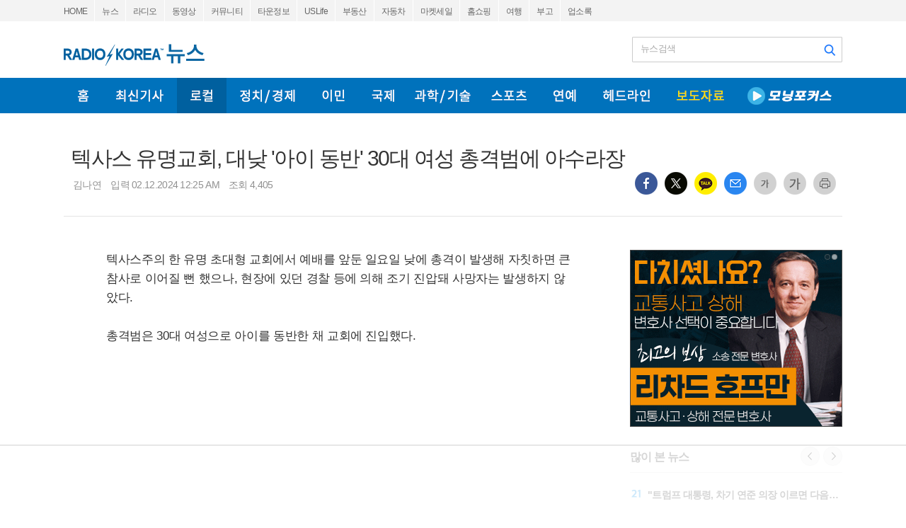

--- FILE ---
content_type: text/html; charset=UTF-8
request_url: https://radiokorea.com/news/article.php?uid=437873
body_size: 14801
content:
<!DOCTYPE html>
<html lang="ko">
<head>
<meta http-equiv="Content-Type" content="text/html; charset=UTF-8">
<meta http-equiv="X-UA-Compatible" content="IE=edge">
<meta content="ko" http-equiv="Content-Language" />
<meta name="viewport" content="width=1150">
<title>텍사스 유명교회, 대낮 '아이 동반' 30대 여성 총격범에 아수라장</title>

<meta name="description" content="텍사스주의 한 유명 초대형 교회에서 예배를 앞둔 일요일 낮에 총격이 발생해 자칫하면 큰 참사로 이어질 뻔 했으나, 현장에 있던 경찰 등에 의해 조기 진압돼 사망자는 발생하지 않았다.총격범은 30대 여성으로 아이를 동반한 …" />
<link rel="image_src" href="https://radiokorea.com/images_static/common/radiokorea_billboard1.jpg">

<meta itemprop="name" content="텍사스 유명교회, 대낮 '아이 동반' 30대 여성 총격범에 아수라장">
<meta itemprop="description" content="정확하고 빠른 뉴스 라디오코리아 뉴스">
<meta itemprop="image" content="https://radiokorea.com/images_static/common/radiokorea_billboard1.jpg">

<meta property="og:title" content="텍사스 유명교회, 대낮 '아이 동반' 30대 여성 총격범에 아수라장" />
<meta property="og:url" content="https://radiokorea.com/news/article.php?uid=437873">
<meta property="og:description" content="정확하고 빠른 뉴스 라디오코리아 뉴스">
<meta property="og:site_name" content="라디오코리아 뉴스">
<meta property="og:image" content="https://radiokorea.com/images_static/common/radiokorea_billboard1.jpg">

<meta name="twitter:title" content="텍사스 유명교회, 대낮 '아이 동반' 30대 여성 총격범에 아수라장">
<meta name="twitter:url" content="https://radiokorea.com/news/article.php?uid=437873">
<meta name="twitter:description" content="정확하고 빠른 뉴스 라디오코리아 뉴스">
<meta name="twitter:image" content="https://radiokorea.com/images_static/common/radiokorea_billboard1.jpg">

<link rel="shortcut icon" type="image/x-icon" href="/favicon.ico" />
<link href="/css/common_1100.css?01152026" rel="stylesheet" type="text/css" charset="utf-8" />
<link href="/css/news/news.css?01152026" rel="stylesheet" type="text/css" charset="utf-8" />
<!-- Global site tag (gtag.js) - Google Analytics -->
<!-- Desktop -->
<script async src="https://www.googletagmanager.com/gtag/js?id=UA-29025276-1"></script>
<script>
  window.dataLayer = window.dataLayer || [];
  function gtag(){dataLayer.push(arguments);}
  gtag('js', new Date());
  gtag('config', 'UA-29025276-1');
</script>


<!-- Global site tag (gtag.js) - Google Analytics -->
<!-- Desktop G4 -->
<script async src="https://www.googletagmanager.com/gtag/js?id=G-99YYVX1N8W"></script>
<script>
  window.dataLayer = window.dataLayer || [];
  function gtag(){dataLayer.push(arguments);}
  gtag('js', new Date());
  gtag('config', 'G-99YYVX1N8W');
</script>


<!-- Global site tag (gtag.js) - Google Analytics -->
<!-- CafeMedia G4 -->
<script async src="https://www.googletagmanager.com/gtag/js?id=G-KYC4MST2S8"></script>
<script>
  window.dataLayer = window.dataLayer || [];
  function gtag(){dataLayer.push(arguments);}
  gtag('js', new Date());
  gtag('config', 'G-KYC4MST2S8');
</script>

<!-- Global site tag (gtag.js) - Google Analytics -->
<!-- CafeMedia G4 Desktop & Mobile -->
<script async src="https://www.googletagmanager.com/gtag/js?id=G-W2SZJP2EQ0"></script>
<script>
  window.dataLayer = window.dataLayer || [];
  function gtag(){dataLayer.push(arguments);}
  gtag('js', new Date());
  gtag('config', 'G-W2SZJP2EQ0');
</script>


<!-- Raptive START email detection script -->
<script>
!function(){"use strict";var e=window.location.search.substring(1).split("&");const t=e=>e.replace(/\s/g,""),o=e=>new Promise((t=>{if(!("msCrypto"in window)&&"https:"===location.protocol&&"crypto"in window&&"TextEncoder"in window){const o=(new TextEncoder).encode(e);crypto.subtle.digest("SHA-256",o).then((e=>{const o=Array.from(new Uint8Array(e)).map((e=>("00"+e.toString(16)).slice(-2))).join("");t(o)}))}else t("")}));for(var n=0;n<e.length;n++){var r="adt_ei",i=decodeURIComponent(e[n]);if(0===i.indexOf(r)){var a=i.split(r+"=")[1];if((e=>{const t=e.match(/((?=([a-zA-Z0-9._!#$%+^&*()[\]<>-]+))\2@[a-zA-Z0-9._-]+\.[a-zA-Z0-9._-]+)/gi);return t?t[0]:""})(t(a.toLowerCase()))){o(a).then((t=>{t.length&&(localStorage.setItem(r,t),localStorage.setItem("adt_emsrc","url"),e.splice(n,1),history.replaceState(null,"","?"+e.join("&")))}));break}}}}();
</script>
<!-- Raptive END email detection script -->


<!-- AdThrive Head Tag -->
<script>
(function(w, d) {
    w.adthrive = w.adthrive || {};
    w.adthrive.cmd = w.adthrive.cmd || [];
    w.adthrive.plugin = 'adthrive-ads-1.0.41-manual';
    w.adthrive.host = 'ads.adthrive.com';
    var s = d.createElement('script');
    s.async = true;
    s.referrerpolicy = 'no-referrer-when-downgrade';
    s.src = 'https://' + w.adthrive.host + '/sites/600859f5fadfce050f044b50/ads.min.js?referrer=' + w.encodeURIComponent(w.location.href);
    var n = d.getElementsByTagName('script')[0];
    n.parentNode.insertBefore(s, n);
})(window, document);

function cam_unique_array(a) {
    var seen = {};
    return a.filter(function(item) {
        return seen.hasOwnProperty(item) ? false : (seen[item] = true);
    });
}
window.adthrive.cmd.push(function() {
    cam_targeting_values = [];
    cam_unique_targeting = [];

    try {
        if (pm_pgtp) {
            cam_targeting_values.push('rk_' + pm_pgtp.substring(0, 37));
        }
    } catch (err) {}

    try {
        if (document.body.classList) {
            for (i = 0; i <= document.body.classList.length - 1; i++) {
                rk_body_class = document.body.classList[i];
                if (!rk_body_class.startsWith("adthrive")) {
                    cam_targeting_values.push('rk_' + rk_body_class.substring(0, 37));
                }
            }
        }

    } catch (err) {}

    if (cam_targeting_values.length > 0) {
        cam_unique_targeting = cam_unique_array(cam_targeting_values);
        window.adthrive.siteAds.targeting.push({
            key: 'at_custom_1',
            value: cam_unique_targeting,
        });
    }
});
</script>
<!-- End AdThrive Head Tag -->

<script>
function requireSupport() {
	// console.log("top adblocker detected");
}
function bluring() {
	if (event.srcElement.tagName == "A" || event.srcElement.tagName == "IMG") {
		document.body.focus();
	}
}
document.onfocusin=bluring;
</script>
<script src="https://cdnjs.cloudflare.com/ajax/libs/jquery/3.6.4/jquery.min.js" integrity="sha512-pumBsjNRGGqkPzKHndZMaAG+bir374sORyzM3uulLV14lN5LyykqNk8eEeUlUkB3U0M4FApyaHraT65ihJhDpQ==" crossorigin="anonymous" referrerpolicy="no-referrer"></script>
<script src="https://cdnjs.cloudflare.com/ajax/libs/bxslider/4.1.3/jquery.bxslider.min.js" integrity="sha512-LyNqIx6M7s/DjKwfhbLIRkOE+8dFcfgS93f9OgR5jCWKHlSvuKcfZ3WlWBJ7TjIPICgDevkG79/b09uoNjyZsA==" crossorigin="anonymous" referrerpolicy="no-referrer"></script>
<script src="https://cdnjs.cloudflare.com/ajax/libs/jquery-cookie/1.4.1/jquery.cookie.min.js" integrity="sha512-3j3VU6WC5rPQB4Ld1jnLV7Kd5xr+cq9avvhwqzbH/taCRNURoeEpoPBK9pDyeukwSxwRPJ8fDgvYXd6SkaZ2TA==" crossorigin="anonymous" referrerpolicy="no-referrer"></script>
<script src="/js/cklog.js"></script>

<script type="application/ld+json">
{
	"@context": "https://schema.org",
	"@type": "NewsArticle",
	"mainEntityOfPage": {
		"@type": "WebPage",
		"@id": "https://www.radiokorea.com/news/article?php?uid=437873"
	},
	"url": "https://www.radiokorea.com/news/article?php?uid=437873",
	"headline": "텍사스 유명교회, 대낮 '아이 동반' 30대 여성 총격범에 아수라장",
	"datePublished": "2024-02-12T00:25:17+08:00",
	"dateModified": "2024-02-12T00:25:17+08:00",
	"author": {
		"@type": "Person",
		"name": "김나연"
	},
	"publisher": {
		"@type": "Organization",
		"name": "라디오코리아",
		"alternateName": "RadioKorea",
		"logo": {
			"@type": "ImageObject",
			"url": "https://rk-asset.s3.amazonaws.com/www/images/logo/logo_square.png",
			"width": "1000",
			"height": "1000"
		}
	},
	"description": "텍사스주의 한 유명 초대형 교회에서 예배를 앞둔 일요일 낮에 총격이 발생해 자칫하면 큰 참사로 이어질 뻔 했으나, 현장에 있던 경찰 등에 의해 조기 진압돼 사망자는 발생하지 않았다.총격범은 30대 여성으로 아이를 동반한 …"
}
</script>

</head>
<body class="news-main-template-default">
<style>
.goog-te-banner-frame.skiptranslate {display: none !important;}
body {top: 0px !important;}
</style>

<div id="gnv">
	<div id="gnv_box">
		<ul class="gnv_left">
			<li><a href="/?mode=pc">HOME</a></li>
			<li><a href="/news">뉴스</a></li>
			<li><a href="/radio">라디오</a></li>
			<li><a href="/tv">동영상</a></li>
			<li><a href="/community">커뮤니티</a></li>
			<li><a href="/towninfo">타운정보</a></li>
			<li><a href="/uslife">USLife</a></li>
			<li><a href="/community/realty.php">부동산</a></li>
			<li><a href="/community/auto.php">자동차</a></li>
			<li><a href="/market">마켓세일</a></li>
			<li><a href="/homeshopping">홈쇼핑</a></li>
			<li><a href="/travel">여행</a></li>
			<li><a href="/obituaries">부고</a></li>
			<li><a href="/rakotel">업소록</a></li>
		</ul>
		<ul class="gnv_right">
			<li><a href="/account/signin.php?url=http%3A%2F%2Fradiokorea.com%2Fnews%2Farticle.php%3Fuid%3D437873">로그인</a></li>
	    <li><a href="/account">회원가입</a></li>
			<li style="margin-top: 3px;">
				<div id="google_translate_flag"><img src="https://rk-asset.s3.us-west-2.amazonaws.com/www/images/common/translate.png" class="trans-flag"></div>
				<div id="google_translate_element"></div>
			</li>
		</ul>
	</div>
</div>
<div id="logo-line">
	<h1><a href="/news" target="_self"><span class="logo ht">라디오코리아 뉴스</span></a></h1>
	<div class="search_news" id="search_news">
		<form name="search" action="/news/search.php" method="get">
			<fieldset class="fld_inside">
				<legend class="screen_out">검색어 입력폼</legend>
				<div class="box_searchbar">
					<label for="q" class="lab_search">뉴스검색</label>
					<input type="text" class="tf_keyword" id="q" name="q" value="" autocomplete="off" spellcheck="false">
					<button id="btn_search" class="btn_search" type="submit"><span class="ir_wa">검색</span></button>
				</div>
			</fieldset>
		</form>
	</div>
</div>

<script>
	$("#q").focus(function() {
		$(".box_searchbar").addClass("search_on");
	}).focusout(function() {
		$(".box_searchbar").removeClass("search_on");
	})
</script>

<div id="menu-line">
	<div id="menu-box">
		<div class="menu">
			<ul>
				<li><a href="/news" class="home" target="_self"><span class="ht">홈</span></a></li>
				<li><a href="/news/recent.php" class="recent" target="_self"><span class="ht">최신뉴스</span></a></li>
				<li><a href="/news/news.php?type=local" class="local_over" target="_self"><span class="ht">로컬</span></a></li>
				<li><a href="/news/news.php?type=politic" class="politic" target="_self"><span class="ht">정치</span></a></li>
				<li><a href="/news/news.php?type=immigration" class="immigration" target="_self"><span class="ht">이민</span></a></li>
				<li><a href="/news/news.php?type=world" class="world" target="_self"><span class="ht">국제</span></a></li>
				<li><a href="/news/news.php?type=it" class="it" target="_self"><span class="ht">IT / 과학</span></a></li>
				<li><a href="/news/news.php?type=sports" class="sports" target="_self"><span class="ht">스포츠</span></a></li>
				<li><a href="/news/news.php?type=entertainment" class="entertainment" target="_self"><span class="ht">연예</span></a></li>
				<li><a href="/news/news.php?type=headline" class="headline" target="_self"><span class="ht">헤드라인</span></a></li>
				<li><a href="/news/news.php?type=press" class="press" target="_self"><span class="ht">보도자료</span></a></li>
				<li><a href="/news/news.php?type=mfocus" class="mfocus" target="_self"><span class="ht">모닝포커스</span></a></li>
			</ul>
		</div>
		<!--strong><a href="/news/report.php" target="_self"><span class="report ht">뉴스제보</span></a></strong-->
	</div>
</div>

<div id="article-header">
	<h1 class="article-title">텍사스 유명교회, 대낮 '아이 동반' 30대 여성 총격범에 아수라장</h1>
	<span class="article-info">
		<span class="article-prop">김나연</span>
		<span class="article-prop">입력 02.12.2024 12:25 AM</span>
		<span class="article-prop">조회 4,405</span>
	</span>
	<div class="article-share">
		<ul class="list-sns">
			<li><a class="link-sns" href="javascript:shareFB('437873');"><span class="sns ico_sns_fb" title="페이스북"></span></a></li>
			<li><a class="link-sns" href="javascript:shareTW('437873', '텍사스 유명교회, 대낮 아이 동반 30대 여성 총격범에 아수라장');"><span class="sns ico_sns_tw" title="트위터"></span></a></li>
			<li><a class="link-sns" href="javascript:shareKT();"><span class="sns ico_sns_ka" title="카카오톡"></span></a></li>
			<li><a class="link-sns" target="_new" href="mailto:?subject=텍사스%20유명교회%2C%20대낮%20아이%20동반%2030대%20여성%20총격범에%20아수라장&body=라디오코리아%20뉴스%0D%0A%0D%0A텍사스%20유명교회%2C%20대낮%20아이%20동반%2030대%20여성%20총격범에%20아수라장%0D%0A%0D%0Ahttps%3A%2F%2Fwww.radiokorea.com%2Fnews%2Farticle.php%3Fuid%3D437873"><span class="sns ico_sns_ma" title="이메일"></span></a></li>
			<li><a class="link-sns" href="javascript:ContentsFontSize('-');"><span class="sns ico_font_dn" title="글씨작게"></span></a></li>
			<li><a class="link-sns" href="javascript:ContentsFontSize('+');"><span class="sns ico_font_up" title="글씨크게"></span></a></li>
			<li><a class="link-sns" href="javascript:articlePrint('437873');"><span class="sns ico_print" title="프린트"></span></a></li>
		</ul>
	</div>
</div>

<div id="contents">
	<div id="contents-left">
		<div id="article">
			<div class="article-view normal-article">
				<div id="news_content" itemprop="articleBody">
					텍사스주의 한 유명 초대형 교회에서 예배를 앞둔 일요일 낮에 총격이 발생해 자칫하면 큰 참사로 이어질 뻔 했으나, 현장에 있던 경찰 등에 의해 조기 진압돼 사망자는 발생하지 않았다.<br><br>총격범은 30대 여성으로 아이를 동반한 채 교회에 진입했다.<br><br>어제(11일) 텍사스주 휴스턴 경찰국(HPD)에 따르면&nbsp;이날 오후 휴스턴 레이크우드 교회에서 총격 사건이 발생해 2명이 다쳤다.<br><br>총격범은 현장에서 사살됐다.<br><br>경찰은 이날 소셜미디어로 생중계한 현장 브리핑에서&nbsp;이날 스페인어 예배를 앞둔 시점인&nbsp;오후 1시 53분쯤 30∼35살의 여성 1명이&nbsp;교회 주차장에 차를 타고 들어온 뒤&nbsp;긴 소총을 들고 교회 건물 안으로 들어갔다고 밝혔다.<br><br>이 여성은 트렌치 코트를 입고 있었고, 4∼5살 정도로 보이는 아이를&nbsp;동반하고 있었다고 경찰은 전했다.<br><br>이 여성이 건물 안에서 총격을 시작했을 때&nbsp;마침 현장에 있던 28살의 경찰관과또 다른 기관 소속 요원인 38살 남성이 이 여성을 제압했다.<br><br>여성은 이들의 총에 맞아 사망했으며,&nbsp;함께 동반한 아이도 총에 맞아 인근 병원으로 이송됐다.<br><br>이 아이는 현재 위독한 상태라고 경찰은 전했다.<br><br>또 이들이 관련이 없는 50대 남성이 다리에 총을 맞아 병원에서 치료 중이다.<br><br>경찰은 여성 총격범이 숨지기 전&nbsp;폭탄을 갖고 있다며 위협했다는 정보를 입수해&nbsp;그가 타고 온 차량과 가방 등을 수색했으나,&nbsp;폭발물은 발견되지 않았다고 밝혔다.<br><br>트로이 피너 휴스턴 경찰국장은&nbsp;총격범이 장총을 갖고 있었다는 점을 지적하며&nbsp;상황은 훨씬 나빠질 수 있었다며 앞으로 나서서 진압을 해낸&nbsp;그들에게 감사하고 싶다고 말했다.<br><br>총격을 가한 여성의 구체적인 신원은 밝혀지지 않았다.<br><br>이 여성의 범행 동기 역시 아직 파악되지 않았으며, 이 여성과 옆에 있다 다친 아이가&nbsp;어떤 관계인지도 현재 조사 중이라고 경찰은 밝혔다.<br><br>현장에 있던 교인들은 이날 오후 2시에 예정된 스페인어 예배를 기다리던 중 여러 발의 총성이 들려 교회 안에 있던 사람들이 모두 황급히 대피했다고 기자들에게 말했다.&nbsp;<br><br>레이크우드 교회에는 매주 약 4만5천명이 예배에 참석하며, 이는 미국 전체 교회 중 3번째로 큰 규모라고 AP통신은 전했다.<br><br>이 교회를 이끄는 목사 조엘 오스틴 역시 유명 인사로,&nbsp;그의 저서 '긍정의 힘' 등이 번역 출간돼 한국에도 알려져 있다. 오스틴의 TV 설교는 약 100개국에 방송된다.<br><br>레이크우드 교회는 오스틴 목사의 아버지인 존 오스틴 목사가 1950년대 말에 설립했다.				</div>
				<p class="copyright" id="author"><저작권자 &copy; RK Media, 무단 전재-재배포 AI 학습 및 활용 금지></p>
				<div class="article-amg">
					<iframe src="/amg/?page=NEWS&amg=ARTICLE" scrolling="no" frameborder="0" style="border:none; overflow:hidden; width:468px; height:60px;" allowTransparency="true"></iframe>
				</div>

			</div>
		</div>
		<div id="relate-view">
			<strong class="relate-title"><h3 class="relate-title-h3">주요뉴스<span class="relate-info">해당 뉴스로 연결됩니다.</span></h3></strong>
<ul class="relate-list">
	<li><a href="/news/article.php?uid=488992" class="link_txt">자신의 한표 후회하는 히스패닉 '트럼프 대통령에 등돌린다'</a></li>
	<li><a href="/news/article.php?uid=488993" class="link_txt">미국이 각국에 부과한 고율관세 부담은 미 소비자 96%가?</a></li>
	<li><a href="/news/article.php?uid=489035" class="link_txt">[속보] 남가주 인디오 인근 규모 4.9 지진</a></li>
	<li><a href="/news/article.php?uid=489030" class="link_txt">"은퇴 비용 주별 격차 최대 150만 달러"/전세계 휩쓰는 ‘K-라면’ 열풍</a></li>
	<li><a href="/news/article.php?uid=488986" class="link_txt">"친구들 구하려다.." 산악 실종 수색 나선 하이커 숨져</a></li>
	<li><a href="/news/article.php?uid=489036" class="link_txt">트럼프, 그린란드 성조기 꽂는 합성 이미지 게시</a></li>
	<li><a href="/news/article.php?uid=488991" class="link_txt">101 FWY 과속 차량, 상가 옥상 추락</a></li>
	<li><a href="/news/article.php?uid=488989" class="link_txt">뉴포트 비치 명품 핸드백 부티크 수십만 달러 절도 피해</a></li>
	<li><a href="/news/article.php?uid=489051" class="link_txt">트럼프 대통령, ICE는 체포하는 범죄자 공개해라 '애국자'</a></li>
	<li><a href="/news/article.php?uid=489081" class="link_txt">트럼프 취임 1년..평가는?!/뉴섬 “트럼프에 저자세 세계 지도자들 한심하다”/샌디에고 주택건설 붐, LA는 뒤처져</a></li>
</ul>
		</div>

<style>
.comment {
	overflow: hidden;
	margin: 25px 30px 0px 10px;
	line-height: 1.625;
	letter-spacing: -0.02em;
}
.comment .cmt_count_box {

}
.comment .write_box {
	background-color: #fff;
}
.comment .write_box {
	position: relative;
	padding-bottom: 20px;
	border: 1px solid #c8c8c8;
}

.comment .login_box {
  position: relative;
  border: 1px solid #c8c8c8;
  cursor:pointer;
}
.comment .login_box .link_write {
	border-color: #ccc;
	display: block;
	overflow: hidden;
	position: relative;
	padding: 15px 10px;
	text-overflow: ellipsis;
	white-space: nowrap;
	background-color: #fff;
	color: #888;
}

.comment .info_account {
	position: relative;
	overflow: visible;
	height: 32px;
	z-index: 10;
	padding: 9px 14px 0px 14px;
	clear: both;
	*zoom: 1;
	z-index: 100;
}
.comment .info_account .link_nick {
	padding: 0 0 4px;
}
.comment .info_account .link_nick {
	display: block;
	position: relative;
	height: 17px;
	padding: 2px 0;
	font-size: 12px;
	letter-spacing: -1px;
}
.comment .info_account .name {
	display: inline-block;
	overflow: hidden;
	padding: 2px 0 0;
	text-overflow: ellipsis;
	white-space: nowrap;
	width: 130px;
	letter-spacing: 0;
	font-family: monospace;
}
.comment .input_box {
	position: relative;
	padding: 0 14px;
	line-height: 1.3;
	background-color: #fff;
}
.comment .input_box .comment_content {
	display: block;
	overflow: hidden;
	width: 100%;
	height: 60px;
	resize: none;
	border: 0 none;
	font-size: 14px;
	line-height: 17px;
	color: #141414;
	box-sizing: border-box;
	-webkit-box-sizing: border-box;
	outline: 0;
	min-height: 51px;
	margin-bottom: 19px;
}
.comment .txt_byte {
	margin-left: 15px;
	margin-bottom: 5px;
  font-size: 12px;
  font-family: Roboto,arial;
  color: #333;
  letter-spacing: 0;
}
.comment .txt_byte .comment_byte {
	color: #333;
}
.comment .txt_byte .slash {
	margin-left: 5px;
	margin-right: 5px;
}
.comment .input_console {
	border-top: 1px solid #f3f3f3;
	width: 100%;
	height: 22px;
}
.comment .input_console .txt_guide {
	padding: 12px 0 0 14px;
	font-size: 13px;
	color: #5f779a;
	letter-spacing: -.03em;
	float:left;
}
.comment .input_console .tool_write {
	overflow: hidden;
	margin: 5px 10px;
	float:right;
}
.comment .input_console .tool_write .btn_write {
	overflow: hidden;
	width: 56px;
	border-radius: 1px;
	font-size: 13px;
	line-height: 29px;
	font-weight: 400;
	background-color: #eee;
	color: #4d4d4d;
	vertical-align: top;
	outline: 0;
	border: 0px;
	padding-top: 1px;
}
.comment .input_console .tool_write .btn_write .inner_btn {
	display: inline-block;
}
.comment .input_console .tool_write .btn_write:hover{
	background-color:#dedede
}

.comment .cmt_count_box .cmt_count {
	font-weight: 700;
  padding-left: 3px;
}
.comment .cmt_count_box .cmt_count .num_count {
	line-height: 23px;
	color: #b57474;
	display: inline-block;
	margin-left: 2px;
	letter-spacing: 0;
	vertical-align: top;
	font-weight: 700;
	font-style: normal;
}
.comment button, .comment input[type=button], .comment input[type=file], .comment input[type=reset], .comment input[type=submit] {
	-webkit-appearance: button;
	border-radius: 0;
}
.comment button {
	border: 0 none;
	background-color: transparent;
	cursor: pointer;
}
.comment_content::-webkit-input-placeholder {color: #aaa;}
.comment_content:-moz-placeholder {color: #aaa;}
.comment_content::-moz-placeholder {color: #aaa;}
.comment_content::placeholder {color: #aaa;}
.comment_content:-ms-input-placeholder {color: #aaa;}

.comment .list_comment {
	padding: 0;
	margin-top: 10px;
	margin-bottom: 50px;
}
.comment .list_comment li {
	clear: both;
	*zoom: 1;
	overflow: visible;
	position: relative;
	padding: 15px 0px 15px 0px;
	clear: both;
}
.comment .list_comment li:first-child {
	border-top: 0 none;
}
.comment .list_comment .re {
	border-top: 0 none;
	background-image: url('https://rk-asset.s3.amazonaws.com/www/images/news/1100/comment_reply.gif');
	background-position: 14px 16px;
	background-repeat: no-repeat;
	background-color: #f9f9f9;
  border-bottom: 1px solid #f1f1f1;
}
.comment .list_comment .re .comment_box {
	padding: 0px 7px 0px 30px;
}

.comment .list_comment .comment_box {
	padding: 0px 7px;
}
.comment .list_comment .info_line {
	clear:both;
	height: 14px;
}
.comment .list_comment .info_line .info_nick {
	float:left;
}
.comment .list_comment .info_line .info_nick .txt_nick {
	padding-top: 1px;
	padding-right: 5px;
	float: left;
	font-size: 14px;
	font-weight: 700;
	line-height: 16px;
	color: #396dba;
	letter-spacing: 0px;
	text-overflow: ellipsis;
	white-space: nowrap;
	text-transform: uppercase;
}
.comment .list_comment .info_line .info_nick .txt_date {
	float: left;
	margin: 1px 0 0 3px;
	font-weight: 400;
	font-size: 12px;
	line-height: 16px;
	color: #888;
}
.comment .list_comment .info_line .info_cmd {
	float:right;
}
.comment .list_comment .desc_line {
	clear:both;
}
.comment .list_comment .desc_line .txt_desc {
	font-size: 15px;
	line-height: 19px;
	color: #555;
	word-wrap: break-word;
	word-break: keep-all;
	overflow: hidden;
	padding: 8px 0px;
}

.comment .list_comment .cmd_reply {
	height: 18px;
}
.comment .list_comment .comment_reply {
	float: left;
	top: 2px;
}
.comment .list_comment .comment_reply .reply {
	position: relative;
	top: 1px;
	cursor:pointer;
}

.comment .list_comment .comment_recomm {
	float: right;
}
.comment .list_comment .comment_recomm .img_cmt {
	position: absolute;
	top: 0;
	left: 0;
	width: 18px;
	height: 18px;
	margin: 1px 4px 0 0;
	vertical-align: top;
	font-size: 0;
	line-height: 0;
	text-indent: -9999px;
}
.comment .list_comment .comment_recomm .btn_g {
	float: left;
	position: relative;
	padding-left: 19px;
	text-align: left;
	font-weight: 400;
	font-size: 12px;
	line-height: 18px;
	outline: 0;
	overflow: visible;
}
.comment .list_comment .comment_recomm .btn_like {
	margin-left: 0px;
}
.comment .list_comment .comment_recomm .btn_like .ico_like {
	background-image: url('https://rk-asset.s3.amazonaws.com/www/images/news/1100/comment_like.png');
	background-position: 0px 0px;
}
.comment .list_comment .comment_recomm .btn_dislike {
	margin-left: 17px;
}
.comment .list_comment .comment_recomm .btn_dislike .ico_dislike {
	background-image: url('https://rk-asset.s3.amazonaws.com/www/images/news/1100/comment_like.png');
	background-position: -18px 0px;
}
.comment .list_comment .comment_recomm .num_txt {
	line-height: 18px;
	margin-left: 3px;
	line-height: 11px;
	padding-right: 1px;
	position: relative;
	top: 3px;
	font-family: arial,Roboto;
	font-size: 12px;
	color: #000;
}
.comment .list_comment .comment_recomm .btn_like .num_txt {
	color: #e8444f;
}
.comment .list_comment .comment_recomm .btn_dislike .num_txt {
	color: #4884e6;
}

.reply_wrap {
	display:none;
	padding:10px 30px;
	border-top: 0 none;
	background-image: url('https://rk-asset.s3.amazonaws.com/www/images/news/1100/comment_reply.gif');
	background-position: 14px 16px;
	background-repeat: no-repeat;
}

.no_reply {
   margin: 50px 0px;
	text-align: center;
}

#write-box {
	display:none;
}
#login-box {
	display:none;
}
.comment-view-box {text-align: right;margin-right: 45px;margin-bottom: 35px;}
.comment-view {color: #999;font-weight: bold;font-size: 15px;cursor:pointer;}
</style>


	<!--div class="comment-view-box"><span class="comment-view">+ 댓글보기</span></div-->

		<div class="comment">
			<div class="cmt_count_box">
				<span class="cmt_count">댓글 <em class="num_count">0</em></span>
			</div>

			<div class="write_box" id="write-box">
				<form name="frm_comment" id="frm_comment" method="post" autocomplete="off">
				<input type="hidden" name="cmd" value="R">
				<input type="hidden" name="uid">
				<input type="hidden" name="id">
				<input type="hidden" name="is_good">
				<input type="hidden" name="is_nogood">
				<div class="info_account">
					<p class="link_nick">
						<span class="name"></span>
					</p>
				</div>
				<div class="input_box">
					<textarea class="comment_content" name="comment_content" id="comment_content" data-id="" placeholder="권리침해, 욕설, 특정 대상을 비하하는 내용, 청소년에게 유해한 내용 등을 게시할 경우 운영정책과 이용약관 및 관련 법률에 의해 제재될 수 있습니다."></textarea>
				</div>
				</form>
				<div class="txt_byte">
					<span class="comment_byte" id="comment_byte">0</span><span class="slash">/</span><span>300</span>
				</div>
				<div class="input_console">
					<div class="txt_guide">※ 이 댓글에 대한 법적 책임은 작성자에게 귀속됩니다.</div>
					<div class="tool_write"><button class="btn_write" id="btn_write" data-id=""><span class="inner_btn">등록</span></button></div>
				</div>
			</div>

			<div class="login_box" id="login-box">
				<div id="login_box_comment" class="link_write">
					<span class="txt_write">댓글을 쓰려면 로그인 해주세요.</span>
				</div>
			</div>

			<ul class="list_comment">
				<li class="no_reply">댓글이 없습니다</li>
			</ul>
		</div>

<script>
	var viewComment = false;

	$(".comment-view").on("click", function() {
		if (!viewComment) {
			$(".comment-view").html("- 댓글감추기");
			$(".comment").toggle();
			viewComment = true;
		} else {
			$(".comment-view").html("+ 댓글보기");
			$(".comment").toggle();
			viewComment = false;
		}
	});
</script>

<script>
	$("#login_box_comment").click(function() {
		location.href = "https://www.radiokorea.com/account/signin.php?url=https%3A%2F%2Fwww.radiokorea.com%2Fnews%2Farticle.php%3Fuid%3D437873";
	});

	$(".reply").click(function() {
		location.href = "https://www.radiokorea.com/account/signin.php?url=https%3A%2F%2Fwww.radiokorea.com%2Fnews%2Farticle.php%3Fuid%3D437873";
	});

	$(".btn_like").click(function() {
		location.href = "https://www.radiokorea.com/account/signin.php?url=https%3A%2F%2Fwww.radiokorea.com%2Fnews%2Farticle.php%3Fuid%3D437873";
	});

	$(".btn_dislike").click(function() {
		location.href = "https://www.radiokorea.com/account/signin.php?url=https%3A%2F%2Fwww.radiokorea.com%2Fnews%2Farticle.php%3Fuid%3D437873";
	});

	$("#login-box").show();
</script>

	</div>
	<div id="contents-right">
		<div id="news-right">

	<div class="N--1">
		<iframe src="/amg/?tag=N-1" scrolling="no" frameborder="0" style="border:none; overflow:hidden; width:300px; height:250px;" allowTransparency="true"></iframe>
	</div>

	<p class="h10"></p>


	<div class="popular-section">
		<div class="popular-nav">
			<h3 class="popular-title">많이 본 뉴스</h3>
			<div class="popular-btn">
				<button class="btn-slide btn-prev"><span class="ico-prev">이전</span></button>
				<button class="btn-slide btn-next"><span class="ico-next">다음</span></button>
			</div>
		</div>
		<div class="popular-data">
<ol class="popular-news">
	<li><em class="num-e num-1"><span>1위</span></em><strong class="p-news-item"><a href="/news/article.php?uid=488993">미국이 각국에 부과한 고율관세 부담은 미 소비자 96%가?</a></strong></li>
	<li><em class="num-e num-2"><span>2위</span></em><strong class="p-news-item"><a href="/news/article.php?uid=489030">"은퇴 비용 주별 격차 최대 150만 달러"/전세계 휩쓰는 ‘K-라면’ 열풍</a></strong></li>
	<li><em class="num-e num-3"><span>3위</span></em><strong class="p-news-item"><a href="/news/article.php?uid=488992">자신의 한표 후회하는 히스패닉 '트럼프 대통령에 등돌린다'</a></strong></li>
	<li><em class="num-e num-4"><span>4위</span></em><strong class="p-news-item"><a href="/news/article.php?uid=488989">뉴포트 비치 명품 핸드백 부티크 수십만 달러 절도 피해</a></strong></li>
	<li><em class="num-e num-5"><span>5위</span></em><strong class="p-news-item"><a href="/news/article.php?uid=488991">101 FWY 과속 차량, 상가 옥상 추락</a></strong></li>
	<li><em class="num-e num-6"><span>6위</span></em><strong class="p-news-item"><a href="/news/article.php?uid=489035"><span class='breaking'>[속보]</span>  남가주 인디오 인근 규모 4.9 지진</a></strong></li>
	<li><em class="num-e num-7"><span>7위</span></em><strong class="p-news-item"><a href="/news/article.php?uid=488986">"친구들 구하려다.." 산악 실종 수색 나선 하이커 숨져</a></strong></li>
	<li><em class="num-e num-8"><span>8위</span></em><strong class="p-news-item"><a href="/news/article.php?uid=489051">트럼프 대통령, ICE는 체포하는 범죄자 공개해라 '애국자'</a></strong></li>
	<li><em class="num-e num-9"><span>9위</span></em><strong class="p-news-item"><a href="/news/article.php?uid=489036">트럼프, 그린란드 성조기 꽂는 합성 이미지 게시</a></strong></li>
	<li><em class="num-e num-10"><span>10위</span></em><strong class="p-news-item"><a href="/news/article.php?uid=489081">트럼프 취임 1년..평가는?!/뉴섬 “트럼프에 저자세 세계 지도자들 한심하다”/샌디에고 주택건설 붐, LA는 뒤처져</a></strong></li>
</ol>

<ol class="popular-news">
	<li><em class="num-e num-11"><span>11위</span></em><strong class="p-news-item"><a href="/news/article.php?uid=489050">풀러튼 모빌 홈에서 화재 발생 .. 1명 숨져</a></strong></li>
	<li><em class="num-e num-12"><span>12위</span></em><strong class="p-news-item"><a href="/news/article.php?uid=488990">호크만LA검사장, 소속 직원 부당하게 ICE에 구금 항의</a></strong></li>
	<li><em class="num-e num-13"><span>13위</span></em><strong class="p-news-item"><a href="/news/article.php?uid=488981">앤스로픽 AI 여파… 어도비·세일즈포스 주가 급락</a></strong></li>
	<li><em class="num-e num-14"><span>14위</span></em><strong class="p-news-item"><a href="/news/article.php?uid=488987">최근 예측 시장(Prediction Markets) 열풍</a></strong></li>
	<li><em class="num-e num-15"><span>15위</span></em><strong class="p-news-item"><a href="/news/article.php?uid=489033">CA주 엑소더스 악화에도 사업 시작 좋은 주 10위!</a></strong></li>
	<li><em class="num-e num-16"><span>16위</span></em><strong class="p-news-item"><a href="/news/article.php?uid=489047">ICE 급습에 맞선 ‘호루라기 운동’</a></strong></li>
	<li><em class="num-e num-17"><span>17위</span></em><strong class="p-news-item"><a href="/news/article.php?uid=488980">다보스포럼 개막… 트럼프 행보에 세계 이목 집중</a></strong></li>
	<li><em class="num-e num-18"><span>18위</span></em><strong class="p-news-item"><a href="/news/article.php?uid=489046">401(k) 주택 구매 계약금으로 허용될 듯</a></strong></li>
	<li><em class="num-e num-19"><span>19위</span></em><strong class="p-news-item"><a href="/news/article.php?uid=488985">MLK데이, CA주립공원 무료 개방..연방 정부와 대조</a></strong></li>
	<li><em class="num-e num-20"><span>20위</span></em><strong class="p-news-item"><a href="/news/article.php?uid=489039">남가주 이상 고온 꺾인다…이번 주 약한 비 예보</a></strong></li>
</ol>

<ol class="popular-news">
	<li><em class="num-e num-21"><span>21위</span></em><strong class="p-news-item"><a href="/news/article.php?uid=489082">"트럼프 대통령, 차기 연준 의장 이르면 다음주 결정"</a></strong></li>
	<li><em class="num-e num-22"><span>22위</span></em><strong class="p-news-item"><a href="/news/article.php?uid=489049">대법원 '트럼프 상호관세' 판결 오늘(20일)도 안나와</a></strong></li>
	<li><em class="num-e num-23"><span>23위</span></em><strong class="p-news-item"><a href="/news/article.php?uid=489040">LA 가장 오래된 식당 '소거스 카페', 새 주인과 함께 재개장</a></strong></li>
	<li><em class="num-e num-24"><span>24위</span></em><strong class="p-news-item"><a href="/news/article.php?uid=489044">LA 미라클 마일, 구리 절도로 ‘깜깜한 밤거리'</a></strong></li>
	<li><em class="num-e num-25"><span>25위</span></em><strong class="p-news-item"><a href="/news/article.php?uid=489041">OC서 연방 이민 단속…“인종 프로파일링” 반발</a></strong></li>
	<li><em class="num-e num-26"><span>26위</span></em><strong class="p-news-item"><a href="/news/article.php?uid=489045">CA와 LA, 초부유층 겨냥 세금 추진</a></strong></li>
	<li><em class="num-e num-27"><span>27위</span></em><strong class="p-news-item"><a href="/news/article.php?uid=489085">취임1년 트럼프, 깜짝 브리핑서 1시간20분 자찬</a></strong></li>
	<li><em class="num-e num-28"><span>28위</span></em><strong class="p-news-item"><a href="/news/article.php?uid=488984">LA다운타운서 이란 국민 지지 대규모 집회 열려</a></strong></li>
	<li><em class="num-e num-29"><span>29위</span></em><strong class="p-news-item"><a href="/news/article.php?uid=488982">WSJ "M7, 더는 같은 방향 아니다”</a></strong></li>
	<li><em class="num-e num-30"><span>30위</span></em><strong class="p-news-item"><a href="/news/article.php?uid=489042">반 ICE 시위 참가자 “고무탄 맞아 턱 골절”.. LAPD 상대 소송 제기</a></strong></li>
</ol>

		</div>
	</div>


	<p class="h10"></p>

	<div class="N-2">
		<iframe src="/amg/?tag=N-2" scrolling="no" frameborder="0" style="border:none; overflow:hidden; width:300px; height:250px;" allowTransparency="true"></iframe>
	</div>

	<p class="h20"></p>


	<div class="right-sticky">
		<div class="photo-section">
			<div class="photo-nav">
				<h3>포토</h3>
			</div>
			<div class="photo-data">
<ul class="photo-list">
<li class="link_cont"><a class="link_cont" href="/news/article.php?uid=489084"><span class="wrap_thumb"><img class="thumb_g" src="https://rk-thumb.s3.us-west-2.amazonaws.com/www/news/right_photo_489084.jpg" width='144'></span><strong class="tit_thumb">오늘의 증권소식(1월 20일)</strong></a></li>
<li class="link_cont"><a class="link_cont" href="/news/article.php?uid=489087"><span class="wrap_thumb"><img class="thumb_g" src="https://rk-thumb.s3.us-west-2.amazonaws.com/www/news/right_photo_489087.jpg" height='96'></span><strong class="tit_thumb">마틴 루터 킹 데이 기념 퍼레이드서 흉기 난동 .. 1명 부상</strong></a></li>
</ul>
			</div>
		</div>

		<div class="all-section">
			<div class="all-nav">
				<a href="/news/news.php?type=politic"><h3>정치/경제</h3></a>
			</div>
			<div class="all-data">
<ul class="all-list">
	<li><a href="/news/article.php?uid=486250">네바다 법무장관, 트럼프 행정부 상대로 연방재난청 보조금 소송</a></li>	<li><a href="/news/article.php?uid=486512">빅테크 지속적 성장, 경제 환경 재편</a></li>	<li><a href="/news/article.php?uid=485997">연방 셧다운 한달째 막대한 피해 ‘민간계약사들 120억달러, 연방정부 140억달러’</a></li>	<li><a href="/news/article.php?uid=487100">테슬라 AI 책임자, 2026년 ‘시련의 한해’ 경고</a></li>	<li><a href="/news/article.php?uid=486049">연방 셧다운 11월 첫째주인 내주 결판난다 ‘공화 핵 옵션 또는 민주 출구 찾기’</a></li>	<li><a href="/news/article.php?uid=487862">중국, ‘부동산 위기’ 등 경제 악화</a></li>	<li><a href="/news/article.php?uid=487093">마이크 존슨 하원의장, 백악관에 최후 통첩</a></li></ul>
			</div>
		</div>


		<p class="h10"></p>

		<div class="N-3">
			<iframe src="/amg/?tag=N-3" scrolling="no" frameborder="0" style="border:none; overflow:hidden; width:300px; height:250px;" allowTransparency="true"></iframe>
		</div>

		<p class="h30"></p>


	</div>

	<p class="h30"></p>
</div>


<script>
$(document).ready(function(){
  var popular_slider = $('.popular-data').bxSlider({
		auto : true,
		autoHover: true,
		pause: 6000,
		controls : false,
		pager : false,
		speed : 300,
		infiniteLoop : true
  });

	$('.btn-prev').click(function(){
	  popular_slider.goToPrevSlide();
	});

	$('.btn-next').click(function(){
	  popular_slider.goToNextSlide();
	});
});
</script>	</div>
</div>

<div id="recomm_view">
	<div class="inner_recomm">
		<div class="recomm_news">
			<h3 class="recomm-title">이 시각 추천뉴스</h3>
<ul class="list_recomm">
<li class="photo_item"><a class="link_cont" href="/news/article.php?uid=489079"><span class="wrap_thumb"><img class="thumb_g" src="https://rk-thumb.s3.us-west-2.amazonaws.com/www/news/recomm_photo_489079.jpg" width='285'></span><strong class="tit_thumb">"수단 내전 사망자 15만·강제이주민 1천180만…인도적지원 50%↓"</strong></a></li>
<li><strong class="tit_g"><a class="link_txt" href="/news/article.php?uid=489065">MLB 애틀랜타, 부상 김하성 공백 대비해 FA 마테오와 계약</a></strong></li>
<li><strong class="tit_g"><a class="link_txt" href="/news/article.php?uid=488907">직수 정수기의 기준, 그 시작부터 지금까지 CUCKOO!</a></strong></li>
<li><strong class="tit_g"><a class="link_txt" href="/news/article.php?uid=489057">"지구 너머의 생명 유지"…경상국립대, 우주바이오 국제심포지엄</a></strong></li>
<li><strong class="tit_g"><a class="link_txt" href="/news/article.php?uid=489031">H 마트, 정지선 셰프 신제품 런칭 이벤트 개최</a></strong></li>
<li><strong class="tit_g"><a class="link_txt" href="/news/article.php?uid=487862">중국, ‘부동산 위기’ 등 경제 악화</a></strong></li>
<li><strong class="tit_g"><a class="link_txt" href="/news/article.php?uid=489089">새해에도 LA총영사관 사칭 스캠 사기 ‘주의’</a></strong></li>
<li class="photo_item"><a class="link_cont" href="/news/article.php?uid=489069"><span class="wrap_thumb"><img class="thumb_g" src="https://rk-thumb.s3.us-west-2.amazonaws.com/www/news/recomm_photo_489069.jpg" width='285'></span><strong class="tit_thumb">블랙핑크, 도쿄돔 공연에 16만명 열광…"큰 에너지 받아"</strong></a></li>
<li><strong class="tit_g"><a class="link_txt" href="/news/article.php?uid=489078">중국서 하루 2차례 로켓 발사 "이례적 실패"…"성장통" 관측도</a></strong></li>
<li><strong class="tit_g"><a class="link_txt" href="/news/article.php?uid=489058">적 눈과 귀 차단하는 "전자전기" 개발 착수…"2034년 실전 배치"</a></strong></li>
<li><strong class="tit_g"><a class="link_txt" href="/news/article.php?uid=489064">리디아 고·티띠꾼 등 여자 스크린골프 WTGL 출전 확정</a></strong></li>
<li><strong class="tit_g"><a class="link_txt" href="/news/article.php?uid=489068">[방송소식] 김태리, 고정 예능 첫 도전…tvN "방과 후 태리쌤"</a></strong></li>
<li><strong class="tit_g"><a class="link_txt" href="/news/article.php?uid=489086">LA국제공항 인근 수도전력국서 구리선 절도 용의자 체포</a></strong></li>
<li><strong class="tit_g"><a class="link_txt" href="/news/article.php?uid=489070">"나의 아저씨" 박해영 작가 신작 나온다…구교환·고윤정 주연</a></strong></li>
</ul>
		</div>
	</div>
</div>

<script>
function articlePrint(uid) {
	var url = "print.php?uid=" + uid;
	var wnd = "article_print";
	var w = 800;
	var h = 600;
	var scroll = "yes";
	var x = (screen.width - w) / 2;
	var y = (screen.height - h) / 2;
	y -= 20;
	var param = 'height=' + h + ',width=' + w + ',top=' + y + ',left=' + x + ',scrollbars=' + scroll + ',resizable=no,directories=no,status=no,toolbar=no,menubar=no,location=no';
	var hWnd  = window.open('', wnd, param);
	if (hWnd != null) hWnd.location.href = url;
	if (parseInt(navigator.appVersion) >= 4) hWnd.window.focus();
}
</script>

<script src="/js/kakaotalk/kakao.min.js"></script>

<script>
	Kakao.init('9fe75c33f255e3914e972661a5957204');
	console.log(Kakao.isInitialized());
</script>

<script>
var nFontSize = 17;

function ContentsFontSize(s) {
	if (s == "+") {
		if (nFontSize == 22) {
			return;
		}

		nFontSize++;
		$("#news_content").css({"font-size" : nFontSize + "px"});
		$("#news_content div").css({"font-size" : nFontSize + "px"});
		$("#news_content p").css({"font-size" : nFontSize + "px"});
		$("#news_content dt").css({"font-size" : nFontSize + "px"});
		$("#news_content dd").css({"font-size" : nFontSize + "px"});
	}

	if (s == "-") {
		if (nFontSize == 17) {
			return;
		}

		nFontSize--;
		$("#news_content").css({"font-size" : nFontSize + "px"});
		$("#news_content div").css({"font-size" : nFontSize + "px"});
		$("#news_content p").css({"font-size" : nFontSize + "px"});
		$("#news_content dt").css({"font-size" : nFontSize + "px"});
		$("#news_content dd").css({"font-size" : nFontSize + "px"});
	}

	//setCookie("textsize", orisize, 1);
	$.cookie("news_article_text_size", nFontSize, {path: '/', domain: '.radiokorea.com', secure: true});
}

function loadFontSize() {
	var size = $.cookie("news_article_text_size");

	if (isNaN(size)) {
		size = nFontSize;
	}

	if (size != "") {
		$("#news_content").css({"font-size" : size + "px"});
		$("#news_content div").css({"font-size" : size + "px"});
		$("#news_content p").css({"font-size" : size + "px"});
		$("#news_content dt").css({"font-size" : size + "px"});
		$("#news_content dd").css({"font-size" : size + "px"});

		nFontSize = size;
	}
}

loadFontSize();

function shareFB(uid) {
	var url = 'https://www.facebook.com/sharer/sharer.php?u=https%3A%2F%2Fwww.radiokorea.com%2Fnews%2Farticle.php%3Fuid%3D' + uid;
	var wnd = "fb";
	var w = 800;
	var h = 600;
	var scroll = "yes";
	var x = (screen.width - w) / 2;
	var y = (screen.height - h) / 2;
	y -= 20;
	var param = 'height=' + h + ',width=' + w + ',top=' + y + ',left=' + x + ',scrollbars=' + scroll + ',resizable=no,directories=no,status=no,toolbar=no,menubar=no,location=no';
	var hWnd  = window.open('', wnd, param);
	if (hWnd != null) hWnd.location.href = url;
	if (parseInt(navigator.appVersion) >= 4) hWnd.window.focus();
}

function shareTW(uid, subject) {
	var url = 'https://twitter.com/intent/tweet?text=' + encodeURIComponent(subject + '\r\n') + '&url=https%3A%2F%2Fwww.radiokorea.com%2Fnews%2Farticle.php%3Fuid%3D' + uid;
	var wnd = "tw";
	var w = 800;
	var h = 600;
	var scroll = "yes";
	var x = (screen.width - w) / 2;
	var y = (screen.height - h) / 2;
	y -= 20;
	var param = 'height=' + h + ',width=' + w + ',top=' + y + ',left=' + x + ',scrollbars=' + scroll + ',resizable=no,directories=no,status=no,toolbar=no,menubar=no,location=no';
	var hWnd  = window.open('', wnd, param);
	if (hWnd != null) hWnd.location.href = url;
	if (parseInt(navigator.appVersion) >= 4) hWnd.window.focus();
}

function shareKT() {
	Kakao.Link.sendDefault({
	  objectType: 'feed',
	  content: {
	    title: "텍사스 유명교회, 대낮 아이 동반 30대 여성 총격범에 아수라장",
	    description: "텍사스주의 한 유명 초대형 교회에서 예배를 앞둔 일요일 낮에 총격이 발생해 자칫하면 큰 참사로 이어질 뻔 했으나, 현장에 있던 경찰 등에 의해 조기 진압돼 사망자는 발생하지 않았다.총격범은 30대 여성으로 아이를 동반한 …",
	    imageUrl: '',
	    link: {
	      webUrl: 'https://www.radiokorea.com/news/article.php?uid=437873',
	      mobileWebUrl: 'https://m.radiokorea.com/news/article.php?uid=437873'
	    },
	  },
	  buttons: [
	    {
	      title: '뉴스 보기',
	      link: {
	        webUrl: 'https://www.radiokorea.com/news/article.php?uid=437873',
	        mobileWebUrl: 'https://m.radiokorea.com/news/article.php?uid=437873'
	      },
	    },
	  ],
	  success: function(response) {
	    console.log(response);
	  },
	  fail: function(error) {
	    console.log(error);
	  }
	});
}
</script>

<div id="footer">
	<div class="foot-box">
		<div class="left"><img src="https://rk-asset.s3.us-west-2.amazonaws.com/www/images/common/footer_logo_36.png?10092025"></div>
		<div class="right">
			<div class="family">
			  <div><img src="https://rk-asset.s3.us-west-2.amazonaws.com/www/images/common/footer_family.png?10092025"></div>
			  <div>
					<select name="radiokorea_family" id="radiokorea_family">
						<option value="">RADIOKOREA Family</option>
						<option value="" disabled>--------------------------</option>
						<option value="radiokorea">Radio Korea USA, Inc</option>
						<option value="pny_broadcasting">P&Y Broadcasting Corporation</option>
						<option value="e_radiokorea">E-Radio Korea USA.Com, Inc</option>
						<option value="rkmedia_foundation">RK Media Foundation</option>
						<option value="" disabled>Radio Korea Business Directory, Inc</option>
						<option value="" disabled>RK Media Group, Inc</option>
						<option value="" disabled>TV Korea USA, Inc</option>
					</select>
			  </div>
			</div>
			<ul class="menu">
				<li><a href="/company/company.php?t=Mission">About Us</a></li>
				<li class="bar">|</li>
				<li><a href="/help/terms.php">Terms of Service</a></li>
				<li class="bar">|</li>
				<li><a href="/help/privacy.php">Privacy Policy</a></li>
				<li class="bar">|</li>
				<li><a href="/help/disclaimer.php">Disclaimer</a></li>
				<li class="bar">|</li>
				<li><a href="/help/spam.php">Anti-Spam Policy</a></li>
				<li class="bar">|</li>
				<li><a href="https://publicfiles.fcc.gov/am-profile/kmpc" target="fcc">KMPC Online Public File</a></li>
				<li class="bar">|</li>
				<li><a href="/company/advertisement.php?t=Internet">Advertising</a></li>
				<li class="bar">|</li>
				<li><a href="/company/contact.php?t=Address">Contact Us</a></li>
			</ul>
			<div class="copyright">Copyright 2026 &copy; RK Media, All Rights Reserved.  &nbsp;&nbsp;&nbsp;&nbsp;&nbsp; <b>TEL (213) 487-1300</b>  |  <b>FAX (213) 487-7455</b></div>
		</div>
	</div>
</div>

<script>
const selectElement = document.getElementById('radiokorea_family');

function isMobileDevice() {
  return /iphone|ipad|ipod/.test(navigator.userAgent.toLowerCase()) && navigator.maxTouchPoints > 0;
}

selectElement.addEventListener('change', function() {
  const v = this.value;

  if (v) {
 		var url = "https://www.radiokorea.com/family/?q=" + v;

		if (isMobileDevice()) {
			window.location.href = url;
		} else {
    	window.open(url, '_blank');
		}
  }
});
</script>

<!-- Google Translator -->
<script>
function googleTranslateElementInit() {
	new google.translate.TranslateElement({pageLanguage: 'ko', includedLanguages: 'ko,en,es,zh-CN,zh-TW'}, 'google_translate_element');
}
</script>
<script src="//translate.google.com/translate_a/element.js?cb=googleTranslateElementInit"></script>
<!-- Google Translator -->

<!-- Adthrive -->
<script type="text/javascript" async src="https://btloader.com/tag?o=5698917485248512&upapi=true&domain=radiokorea.com"></script>
<script>!function(){"use strict";var e;e=document,function(){var t,n;function r(){var t=e.createElement("script");t.src="https://cafemedia-com.videoplayerhub.com/galleryplayer.js",e.head.appendChild(t)}function a(){var t=e.cookie.match("(^|[^;]+)\\s*__adblocker\\s*=\\s*([^;]+)");return t&&t.pop()}function c(){clearInterval(n)}return{init:function(){var e;"true"===(t=a())?r():(e=0,n=setInterval((function(){100!==e&&"false"!==t||c(),"true"===t&&(r(),c()),t=a(),e++}),50))}}}().init()}();</script>
<!-- Adthrive -->

</body>
</html>


--- FILE ---
content_type: text/html; charset=UTF-8
request_url: https://radiokorea.com/amg/?tag=N-3
body_size: 406
content:
<!doctype html>
<head>
<meta http-equiv="Content-Type" content="text/html; charset=utf-8" />
<meta name="robots" content="noindex">
<title>N-3 / Google</title>
<style>
html,body,div,iframe{margin:0;padding:0;}
img {border:0;image-rendering: -webkit-optimize-contrast;}
a{color:#333;text-decoration:none}
a:active{background-color:transparent}
a:focus {outline:0}
</style>
</head>
<body>
<script async src="//pagead2.googlesyndication.com/pagead/js/adsbygoogle.js"></script>
<ins class="adsbygoogle"
     style="display:inline-block;width:300px;height:250px"
     data-ad-client="ca-pub-2840583328148659"
     data-ad-slot="8955046594"></ins>
<script>
(adsbygoogle = window.adsbygoogle || []).push({});
</script>
</body>
</html>


--- FILE ---
content_type: text/html
request_url: https://api.intentiq.com/profiles_engine/ProfilesEngineServlet?at=39&mi=10&dpi=936734067&pt=17&dpn=1&iiqidtype=2&iiqpcid=448916a6-6724-4782-aeec-adf02989ff57&iiqpciddate=1768969202674&pcid=bace5bc6-1d52-4a9b-8d83-68139f54a8af&idtype=3&gdpr=0&japs=false&jaesc=0&jafc=0&jaensc=0&jsver=0.33&testGroup=A&source=pbjs&ABTestingConfigurationSource=group&abtg=A&vrref=https%3A%2F%2Fradiokorea.com
body_size: 57
content:
{"abPercentage":97,"adt":1,"ct":2,"isOptedOut":false,"data":{"eids":[]},"dbsaved":"false","ls":true,"cttl":86400000,"abTestUuid":"g_593d4a17-0960-4a6d-b48b-964a4e1327a0","tc":9,"sid":-1465231410}

--- FILE ---
content_type: text/html; charset=utf-8
request_url: https://www.google.com/recaptcha/api2/aframe
body_size: 267
content:
<!DOCTYPE HTML><html><head><meta http-equiv="content-type" content="text/html; charset=UTF-8"></head><body><script nonce="OHmcrVOzCvHDaeWcIKzf0w">/** Anti-fraud and anti-abuse applications only. See google.com/recaptcha */ try{var clients={'sodar':'https://pagead2.googlesyndication.com/pagead/sodar?'};window.addEventListener("message",function(a){try{if(a.source===window.parent){var b=JSON.parse(a.data);var c=clients[b['id']];if(c){var d=document.createElement('img');d.src=c+b['params']+'&rc='+(localStorage.getItem("rc::a")?sessionStorage.getItem("rc::b"):"");window.document.body.appendChild(d);sessionStorage.setItem("rc::e",parseInt(sessionStorage.getItem("rc::e")||0)+1);localStorage.setItem("rc::h",'1768969204640');}}}catch(b){}});window.parent.postMessage("_grecaptcha_ready", "*");}catch(b){}</script></body></html>

--- FILE ---
content_type: text/html; charset=utf-8
request_url: https://www.google.com/recaptcha/api2/aframe
body_size: -246
content:
<!DOCTYPE HTML><html><head><meta http-equiv="content-type" content="text/html; charset=UTF-8"></head><body><script nonce="SxYKU7GZPqhSZvwjpU3AUg">/** Anti-fraud and anti-abuse applications only. See google.com/recaptcha */ try{var clients={'sodar':'https://pagead2.googlesyndication.com/pagead/sodar?'};window.addEventListener("message",function(a){try{if(a.source===window.parent){var b=JSON.parse(a.data);var c=clients[b['id']];if(c){var d=document.createElement('img');d.src=c+b['params']+'&rc='+(localStorage.getItem("rc::a")?sessionStorage.getItem("rc::b"):"");window.document.body.appendChild(d);sessionStorage.setItem("rc::e",parseInt(sessionStorage.getItem("rc::e")||0)+1);localStorage.setItem("rc::h",'1768969206022');}}}catch(b){}});window.parent.postMessage("_grecaptcha_ready", "*");}catch(b){}</script></body></html>

--- FILE ---
content_type: text/html; charset=utf-8
request_url: https://www.google.com/recaptcha/api2/aframe
body_size: -247
content:
<!DOCTYPE HTML><html><head><meta http-equiv="content-type" content="text/html; charset=UTF-8"></head><body><script nonce="41c8KJZLObWhke2bFv2vXQ">/** Anti-fraud and anti-abuse applications only. See google.com/recaptcha */ try{var clients={'sodar':'https://pagead2.googlesyndication.com/pagead/sodar?'};window.addEventListener("message",function(a){try{if(a.source===window.parent){var b=JSON.parse(a.data);var c=clients[b['id']];if(c){var d=document.createElement('img');d.src=c+b['params']+'&rc='+(localStorage.getItem("rc::a")?sessionStorage.getItem("rc::b"):"");window.document.body.appendChild(d);sessionStorage.setItem("rc::e",parseInt(sessionStorage.getItem("rc::e")||0)+1);localStorage.setItem("rc::h",'1768969208921');}}}catch(b){}});window.parent.postMessage("_grecaptcha_ready", "*");}catch(b){}</script></body></html>

--- FILE ---
content_type: text/css
request_url: https://radiokorea.com/css/news/news.css?01152026
body_size: 7027
content:
@charset "utf-8";

body {
    letter-spacing: -0.05em;
}

#logo-line {
    width: 1100px;
    min-width: 1100px;
    height: 60px;
    margin: 0 auto;
    padding: 10px 20px;
}

#logo-line h1 {
    float: left;
    width: 270px;
    height: 60px;
}

#logo-line .logo {
    width: 270px;
    height: 60px;
    background: url('https://rk-asset.s3.amazonaws.com/www/images/news/1100/logo_kr.png?1') no-repeat 0px 0px;
}

#logo-line .search_news {
    float: right;
    position: relative;
    margin-top: 12px;
}

#logo-line .search_news .fld_inside {
    position: relative;
    height: 36px
}

#logo-line .search_news .box_searchbar {
    position: relative;
    width: 245px;
    padding: 7px 39px 9px 11px;
    border: 1px solid #ccc;
    border-radius: 1px;
    background-color: #fff
}

#logo-line .search_news .lab_search {
    position: absolute;
    top: 7px;
    left: 11px;
    font-size: 13px;
    line-height: 18px;
    color: #aaa
}

#logo-line .search_news .tf_keyword {
    width: 103px
}

#logo-line .search_news .tf_keyword {
    display: block;
    width: 100%;
    height: 18px;
    border: 0 none;
    font-size: 13px;
    line-height: 18px;
    background-color: transparent;
    outline: none
}

#logo-line .search_news .btn_search {
    position: absolute;
    top: 0;
    right: 0;
    width: 34px;
    height: 34px;
    cursor: pointer;
}

#logo-line .search_news .btn_search {
    border: 0px;
    padding-top: 7px;
    font-size: 12px;
    line-height: 18px;
    background: url('https://rk-asset.s3.amazonaws.com/www/images/news/1100/btn_search.gif') 0 0 no-repeat;
    background-size: 34px 68px;
    text-align: left
}

#logo-line .search_news .search_on {
    border-color: #0072bc
}

#logo-line .search_news .search_on .lab_search {
    display: none
}

#menu-line {
    width: 100%;
    height: 50px;
    background-color: #0072bc;
}

#menu-box {
    width: 1100px;
    min-width: 1100px;
    height: 50px;
    margin: 0 auto;
    background-color: #0072bc;
}

#menu-box .menu {
    float: left;
    height: 50px;
    text-align: center;
    background-color: #0072bc;
}

#menu-box .menu ul {
    background-color: #0072bc;
}

#menu-box .menu ul li {
    float: left;
    display: inline;
}

#menu-box .menu ul li a.home {
    float: left;
    width: 55px;
    height: 50px;
    background: url('https://rk-asset.s3.amazonaws.com/www/images/news/1100/menu.png?1') no-repeat -5px 0px;
}

#menu-box .menu ul li a.home_over {
    float: left;
    width: 55px;
    height: 50px;
    background: url('https://rk-asset.s3.amazonaws.com/www/images/news/1100/menu.png?1') no-repeat -5px -50px;
}

#menu-box .menu ul li a.recent {
    float: left;
    width: 105px;
    height: 50px;
    background: url('https://rk-asset.s3.amazonaws.com/www/images/news/1100/menu.png?1') no-repeat -65px 0px;
}

#menu-box .menu ul li a.recent_over {
    float: left;
    width: 105px;
    height: 50px;
    background: url('https://rk-asset.s3.amazonaws.com/www/images/news/1100/menu.png?1') no-repeat -65px -50px;
}

#menu-box .menu ul li a.local {
    float: left;
    width: 70px;
    height: 50px;
    background: url('https://rk-asset.s3.amazonaws.com/www/images/news/1100/menu.png?1') no-repeat -170px 0px;
}

#menu-box .menu ul li a.local_over {
    float: left;
    width: 70px;
    height: 50px;
    background: url('https://rk-asset.s3.amazonaws.com/www/images/news/1100/menu.png?1') no-repeat -170px -50px;
}

#menu-box .menu ul li a.politic {
    float: left;
    width: 116px;
    height: 50px;
    background: url('https://rk-asset.s3.amazonaws.com/www/images/news/1100/menu.png?1') no-repeat -240px 0px;
}

#menu-box .menu ul li a.politic_over {
    float: left;
    width: 116px;
    height: 50px;
    background: url('https://rk-asset.s3.amazonaws.com/www/images/news/1100/menu.png?1') no-repeat -240px -50px;
}

#menu-box .menu ul li a.immigration {
    float: left;
    width: 70px;
    height: 50px;
    background: url('https://rk-asset.s3.amazonaws.com/www/images/news/1100/menu.png?1') no-repeat -356px 0px;
}

#menu-box .menu ul li a.immigration_over {
    float: left;
    width: 70px;
    height: 50px;
    background: url('https://rk-asset.s3.amazonaws.com/www/images/news/1100/menu.png?1') no-repeat -356px -50px;
}

#menu-box .menu ul li a.world {
    float: left;
    width: 70px;
    height: 50px;
    background: url('https://rk-asset.s3.amazonaws.com/www/images/news/1100/menu.png?1') no-repeat -426px 0px;
}

#menu-box .menu ul li a.world_over {
    float: left;
    width: 70px;
    height: 50px;
    background: url('https://rk-asset.s3.amazonaws.com/www/images/news/1100/menu.png?1') no-repeat -426px -50px;
}

#menu-box .menu ul li a.it {
    float: left;
    width: 99px;
    height: 50px;
    background: url('https://rk-asset.s3.amazonaws.com/www/images/news/1100/menu.png?1') no-repeat -496px 0px;
}

#menu-box .menu ul li a.it_over {
    float: left;
    width: 99px;
    height: 50px;
    background: url('https://rk-asset.s3.amazonaws.com/www/images/news/1100/menu.png?1') no-repeat -496px -50px;
}

#menu-box .menu ul li a.sports {
    float: left;
    width: 88px;
    height: 50px;
    background: url('https://rk-asset.s3.amazonaws.com/www/images/news/1100/menu.png?1') no-repeat -595px 0px;
}

#menu-box .menu ul li a.sports_over {
    float: left;
    width: 88px;
    height: 50px;
    background: url('https://rk-asset.s3.amazonaws.com/www/images/news/1100/menu.png?1') no-repeat -595px -50px;
}

#menu-box .menu ul li a.entertainment {
    float: left;
    width: 70px;
    height: 50px;
    background: url('https://rk-asset.s3.amazonaws.com/www/images/news/1100/menu.png?1') no-repeat -683px 0px;
}

#menu-box .menu ul li a.entertainment_over {
    float: left;
    width: 70px;
    height: 50px;
    background: url('https://rk-asset.s3.amazonaws.com/www/images/news/1100/menu.png?1') no-repeat -683px -50px;
}

#menu-box .menu ul li a.headline {
    float: left;
    width: 104px;
    height: 50px;
    background: url('https://rk-asset.s3.amazonaws.com/www/images/news/1100/menu.png?1') no-repeat -753px 0px;
}

#menu-box .menu ul li a.headline_over {
    float: left;
    width: 104px;
    height: 50px;
    background: url('https://rk-asset.s3.amazonaws.com/www/images/news/1100/menu.png?1') no-repeat -753px -50px;
}

#menu-box .menu ul li a.press {
    float: left;
    width: 105px;
    height: 50px;
    background: url('https://rk-asset.s3.amazonaws.com/www/images/news/1100/menu.png?1') no-repeat -857px 0px;
}

#menu-box .menu ul li a.press_over {
    float: left;
    width: 105px;
    height: 50px;
    background: url('https://rk-asset.s3.amazonaws.com/www/images/news/1100/menu.png?1') no-repeat -857px -50px;
}

#menu-box .menu ul li a.mfocus {
    float: left;
    width: 148px;
    height: 50px;
    background: url('https://rk-asset.s3.amazonaws.com/www/images/news/1100/menu.png?1') no-repeat -1072px 0px;
}

#menu-box .menu ul li a.mfocus_over {
    float: left;
    width: 148px;
    height: 50px;
    background: url('https://rk-asset.s3.amazonaws.com/www/images/news/1100/menu.png?1') no-repeat -1072px -50px;
}


#menu-box strong {
    float: right;
    width: 67px;
    height: 50px;
}

#menu-box .report {
    width: 67px;
    height: 50px;
    background: url('https://rk-asset.s3.amazonaws.com/www/images/news/1100/menu.png?1') no-repeat -1033px 0px;
}

#menu-box .report_over {
    width: 67px;
    height: 50px;
    background: url('https://rk-asset.s3.amazonaws.com/www/images/news/1100/menu.png?1') no-repeat -1033px -50px;
}

.billboard {
    width: 1100px;
    text-align: center;
    margin: 0 auto;
    padding-top: 30px;
}

.breaking {
    font-weight: bold;
    color: #d62a00;
}

.report {
    font-weight: bold;
    color: #328982;
}

.amg_list30 {
    clear: both;
    margin-top: 20px;
    margin-bottom: 30px;
    width: 753px;
    text-align: center;
}

.amg_list {
    clear: both;
    margin-top: 0px;
    margin-bottom: 0px;
    width: 753px;
    text-align: center;
}

.paging-nav {
    clear: both;
    text-align: center;
    width: 753px;
    margin: 15px 0px 100px 0px
}

.paging-nav,
.paging-nav a {
    clear: both;
    text-align: center;
    font-size: 15px;
    text-decoration: none;
    color: #666769;
}

.paging-nav a {
    border: 1px solid #dfdfdf;
    padding: 3px 10px 3px 10px;
    text-decoration: none;
    color: #666769;
    border-radius: 3px;
    margin: 0px 3px;
}

.paging-nav a:hover {
    background-color: #008ce3;
    text-decoration: none;
    color: #fff;
    border: 1px solid #fff;
    border-radius: 3px;
}

.paging-nav strong {
    padding: 4px 10px 4px 10px;
    text-align: center;
    font-size: 15px;
    text-decoration: none;
    border-radius: 3px;
    color: #000;
    background-color: #dfdfdf;
}

#contents {
    clear: both;
    width: 1100px;
    min-width: 1100px;
    margin: 0 auto;
}

#contents-left {
    float: left;
    width: 800px;
    min-height: 400px;
    overflow: hidden;
}

#contents-right {
    float: left;
    width: 300px;
    min-height: 400px;
    overflow: hidden;
    margin-top: 13px;
}

#news-right {
    width: 300px;
    overflow: hidden;
    margin: 0 auto;
}

#news-right .popular-section {
    height: 360px;
    padding-top: 12px;
    overflow: hidden;
    margin-bottom: 15px;
}

#news-right .popular-section .popular-nav {
    border-bottom: 1px solid #e5e5e5;
    padding-bottom: 10px;
    margin-bottom: 15px;
    display: inline-block;
    width: 300px;
}

#news-right .popular-section .popular-title {
    float: left;
    width: 120px;
    margin-top: 2px;
    display: block;
    overflow: hidden;
    font-weight: 800 !important;
}

#news-right .popular-section .popular-btn {
    float: right;
    height: 23px;
}

#news-right .popular-section .popular-btn .btn-slide {
    float: left;
    width: 27px;
    height: 27px;
    border: 1px solid #e2e4e5;
    border-radius: 27px;
    vertical-align: middle;
    cursor: pointer;
}

#news-right .popular-section .popular-btn .btn-slide:hover {
    border: 1px solid #999;
}

#news-right .popular-section .popular-btn .btn-prev {
    margin-right: 5px;
}

#news-right .popular-section .popular-btn .ico-prev {
    margin-left: 9px;
    display: block;
    width: 6px;
    height: 11px;
    overflow: hidden;
    font-size: 0;
    line-height: 0;
    text-indent: -9999px;
    background: url('https://rk-asset.s3.amazonaws.com/www/images/news/1100/right_title.png?8') no-repeat 0px -245px;
    vertical-align: top;
}

#news-right .popular-section .popular-btn .ico-next {
    margin-left: 11px;
    display: block;
    width: 6px;
    height: 11px;
    overflow: hidden;
    font-size: 0;
    line-height: 0;
    text-indent: -9999px;
    background: url('https://rk-asset.s3.amazonaws.com/www/images/news/1100/right_title.png?8') no-repeat -6px -245px;
    vertical-align: top;
}

#news-right .popular-section .popular-data {
    width: 300px;
    height: 310px;
    overflow: hidden;
}

#news-right .popular-section .popular-data .popular-news {
    list-style: none;
}

#news-right .popular-section .popular-data .popular-news li {
    font-size: 14px;
    height: 30px;
}

#news-right .popular-section .popular-data .num-e {
    margin-top: 3px;
    display: inline-block;
    vertical-align: top;
}

#news-right .popular-section .popular-data .num-e span {
    font-size: 0;
    line-height: 0;
    text-indent: -9999px;
}

#news-right .popular-section .popular-data .p-news-item {
    display: inline-block;
    width: 275px;
    height: 20px;
    overflow: hidden;
    font-weight: 600;
    font-size: 14px;
    white-space: nowrap;
    text-overflow: ellipsis;
}

#news-right .popular-section .popular-data .num-1 {
    width: 25px;
    height: 11px;
    background: url('https://rk-asset.s3.amazonaws.com/www/images/news/1100/right_num.png?8') no-repeat 0px 0px;
}

#news-right .popular-section .popular-data .num-2 {
    width: 25px;
    height: 11px;
    background: url('https://rk-asset.s3.amazonaws.com/www/images/news/1100/right_num.png?8') no-repeat 0px -12px;
}

#news-right .popular-section .popular-data .num-3 {
    width: 25px;
    height: 11px;
    background: url('https://rk-asset.s3.amazonaws.com/www/images/news/1100/right_num.png?8') no-repeat 0px -24px;
}

#news-right .popular-section .popular-data .num-4 {
    width: 25px;
    height: 11px;
    background: url('https://rk-asset.s3.amazonaws.com/www/images/news/1100/right_num.png?8') no-repeat 0px -36px;
}

#news-right .popular-section .popular-data .num-5 {
    width: 25px;
    height: 11px;
    background: url('https://rk-asset.s3.amazonaws.com/www/images/news/1100/right_num.png?8') no-repeat 0px -48px;
}

#news-right .popular-section .popular-data .num-6 {
    width: 25px;
    height: 11px;
    background: url('https://rk-asset.s3.amazonaws.com/www/images/news/1100/right_num.png?8') no-repeat 0px -60px;
}

#news-right .popular-section .popular-data .num-7 {
    width: 25px;
    height: 11px;
    background: url('https://rk-asset.s3.amazonaws.com/www/images/news/1100/right_num.png?8') no-repeat 0px -72px;
}

#news-right .popular-section .popular-data .num-8 {
    width: 25px;
    height: 11px;
    background: url('https://rk-asset.s3.amazonaws.com/www/images/news/1100/right_num.png?8') no-repeat 0px -84px;
}

#news-right .popular-section .popular-data .num-9 {
    width: 25px;
    height: 11px;
    background: url('https://rk-asset.s3.amazonaws.com/www/images/news/1100/right_num.png?8') no-repeat 0px -96px;
}

#news-right .popular-section .popular-data .num-10 {
    width: 25px;
    height: 11px;
    background: url('https://rk-asset.s3.amazonaws.com/www/images/news/1100/right_num.png?8') no-repeat 0px -108px;
}

#news-right .popular-section .popular-data .num-11 {
    width: 25px;
    height: 11px;
    background: url('https://rk-asset.s3.amazonaws.com/www/images/news/1100/right_num.png?8') no-repeat 0px -120px;
}

#news-right .popular-section .popular-data .num-12 {
    width: 25px;
    height: 11px;
    background: url('https://rk-asset.s3.amazonaws.com/www/images/news/1100/right_num.png?8') no-repeat 0px -132px;
}

#news-right .popular-section .popular-data .num-13 {
    width: 25px;
    height: 11px;
    background: url('https://rk-asset.s3.amazonaws.com/www/images/news/1100/right_num.png?8') no-repeat 0px -144px;
}

#news-right .popular-section .popular-data .num-14 {
    width: 25px;
    height: 11px;
    background: url('https://rk-asset.s3.amazonaws.com/www/images/news/1100/right_num.png?8') no-repeat 0px -156px;
}

#news-right .popular-section .popular-data .num-15 {
    width: 25px;
    height: 11px;
    background: url('https://rk-asset.s3.amazonaws.com/www/images/news/1100/right_num.png?8') no-repeat 0px -168px;
}

#news-right .popular-section .popular-data .num-16 {
    width: 25px;
    height: 11px;
    background: url('https://rk-asset.s3.amazonaws.com/www/images/news/1100/right_num.png?8') no-repeat 0px -180px;
}

#news-right .popular-section .popular-data .num-17 {
    width: 25px;
    height: 11px;
    background: url('https://rk-asset.s3.amazonaws.com/www/images/news/1100/right_num.png?8') no-repeat 0px -192px;
}

#news-right .popular-section .popular-data .num-18 {
    width: 25px;
    height: 11px;
    background: url('https://rk-asset.s3.amazonaws.com/www/images/news/1100/right_num.png?8') no-repeat 0px -204px;
}

#news-right .popular-section .popular-data .num-19 {
    width: 25px;
    height: 11px;
    background: url('https://rk-asset.s3.amazonaws.com/www/images/news/1100/right_num.png?8') no-repeat 0px -216px;
}

#news-right .popular-section .popular-data .num-20 {
    width: 25px;
    height: 11px;
    background: url('https://rk-asset.s3.amazonaws.com/www/images/news/1100/right_num.png?8') no-repeat 0px -228px;
}

#news-right .popular-section .popular-data .num-21 {
    width: 25px;
    height: 11px;
    background: url('https://rk-asset.s3.amazonaws.com/www/images/news/1100/right_num.png?8') no-repeat 0px -240px;
}

#news-right .popular-section .popular-data .num-22 {
    width: 25px;
    height: 11px;
    background: url('https://rk-asset.s3.amazonaws.com/www/images/news/1100/right_num.png?8') no-repeat 0px -252px;
}

#news-right .popular-section .popular-data .num-23 {
    width: 25px;
    height: 11px;
    background: url('https://rk-asset.s3.amazonaws.com/www/images/news/1100/right_num.png?8') no-repeat 0px -264px;
}

#news-right .popular-section .popular-data .num-24 {
    width: 25px;
    height: 11px;
    background: url('https://rk-asset.s3.amazonaws.com/www/images/news/1100/right_num.png?8') no-repeat 0px -276px;
}

#news-right .popular-section .popular-data .num-25 {
    width: 25px;
    height: 11px;
    background: url('https://rk-asset.s3.amazonaws.com/www/images/news/1100/right_num.png?8') no-repeat 0px -288px;
}

#news-right .popular-section .popular-data .num-26 {
    width: 25px;
    height: 11px;
    background: url('https://rk-asset.s3.amazonaws.com/www/images/news/1100/right_num.png?8') no-repeat 0px -300px;
}

#news-right .popular-section .popular-data .num-27 {
    width: 25px;
    height: 11px;
    background: url('https://rk-asset.s3.amazonaws.com/www/images/news/1100/right_num.png?8') no-repeat 0px -312px;
}

#news-right .popular-section .popular-data .num-28 {
    width: 25px;
    height: 11px;
    background: url('https://rk-asset.s3.amazonaws.com/www/images/news/1100/right_num.png?8') no-repeat 0px -324px;
}

#news-right .popular-section .popular-data .num-29 {
    width: 25px;
    height: 11px;
    background: url('https://rk-asset.s3.amazonaws.com/www/images/news/1100/right_num.png?8') no-repeat 0px -336px;
}

#news-right .popular-section .popular-data .num-30 {
    width: 25px;
    height: 11px;
    background: url('https://rk-asset.s3.amazonaws.com/www/images/news/1100/right_num.png?8') no-repeat 0px -348px;
}

#news-right .popular-section .popular-data .num-31 {
    width: 25px;
    height: 11px;
    background: url('https://rk-asset.s3.amazonaws.com/www/images/news/1100/right_num.png?8') no-repeat 0px -360px;
}

#news-right .popular-section .popular-data .num-32 {
    width: 25px;
    height: 11px;
    background: url('https://rk-asset.s3.amazonaws.com/www/images/news/1100/right_num.png?8') no-repeat 0px -372px;
}

#news-right .popular-section .popular-data .num-33 {
    width: 25px;
    height: 11px;
    background: url('https://rk-asset.s3.amazonaws.com/www/images/news/1100/right_num.png?8') no-repeat 0px -384px;
}

#news-right .popular-section .popular-data .num-34 {
    width: 25px;
    height: 11px;
    background: url('https://rk-asset.s3.amazonaws.com/www/images/news/1100/right_num.png?8') no-repeat 0px -396px;
}

#news-right .popular-section .popular-data .num-35 {
    width: 25px;
    height: 11px;
    background: url('https://rk-asset.s3.amazonaws.com/www/images/news/1100/right_num.png?8') no-repeat 0px -408px;
}

#news-right .popular-section .popular-data .num-36 {
    width: 25px;
    height: 11px;
    background: url('https://rk-asset.s3.amazonaws.com/www/images/news/1100/right_num.png?8') no-repeat 0px -420px;
}

#news-right .popular-section .popular-data .num-37 {
    width: 25px;
    height: 11px;
    background: url('https://rk-asset.s3.amazonaws.com/www/images/news/1100/right_num.png?8') no-repeat 0px -432px;
}

#news-right .popular-section .popular-data .num-38 {
    width: 25px;
    height: 11px;
    background: url('https://rk-asset.s3.amazonaws.com/www/images/news/1100/right_num.png?8') no-repeat 0px -444px;
}

#news-right .popular-section .popular-data .num-39 {
    width: 25px;
    height: 11px;
    background: url('https://rk-asset.s3.amazonaws.com/www/images/news/1100/right_num.png?8') no-repeat 0px -456px;
}

#news-right .popular-section .popular-data .num-40 {
    width: 25px;
    height: 11px;
    background: url('https://rk-asset.s3.amazonaws.com/www/images/news/1100/right_num.png?8') no-repeat 0px -468px;
}

#news-right .photo-section {
    display: block;
    position: relative;
    margin-bottom: 35px;
}

#news-right .photo-section .photo-title {
    width: 35px;
    height: 15px;
    margin-top: 8px;
    display: block;
    overflow: hidden;
    font-size: 0;
    line-height: 0;
    background: url('https://rk-asset.s3.amazonaws.com/www/images/news/1100/right_title.png?8') no-repeat 0px -75px;
    text-indent: -9999px;
}

#news-right .photo-section .photo-nav {
    display: inline-block;
    width: 300px;
    margin-bottom: 10px;
    font-size: 13px;
    font-weight: 800 !important;
}

#news-right .photo-section .photo-data {
    width: 300px;
    height: 125px;
}

#news-right .photo-section .photo-data .photo-list li {
    float: left;
    width: 144px;
    margin-left: 2px;
}

#news-right .photo-section .photo-data .photo-list li:first-child {
    margin-right: 5px;
}

#news-right .photo-section .photo-data .photo-list .link_cont {
    display: block;
}

#news-right .photo-section .photo-data .photo-list .wrap_thumb {
    position: relative;
    width: 144px;
    height: 96px;
    display: flex;
    align-items: center;
    justify-content: center;
    background-color: #f2f2f2;
    overflow: hidden;
    border-radius: 5px;
}

#news-right .photo-section .photo-data .photo-list .tit_thumb {
    display: -webkit-box;
    overflow: hidden;
    height: 32px;
    margin-top: 5px;
    margin-bottom: 10px;
    font-weight: normal;
    line-height: 120%;
    -webkit-box-orient: vertical;
    -webkit-line-clamp: 2;
}

#news-right .all-section {
    display: block;
    position: relative;
    margin-top: 20px;
    margin-bottom: 40px;
}

#news-right .all-section .local-title {
    width: 80px;
    height: 15px;
    margin-top: 8px;
    margin-left: 5px;
    display: block;
    overflow: hidden;
    font-size: 0;
    line-height: 0;
    background: url('https://rk-asset.s3.amazonaws.com/www/images/news/1100/right_title.png?8') no-repeat 0px -105px;
    text-indent: -9999px;
}

#news-right .all-section .politic-title {
    width: 80px;
    height: 15px;
    margin-top: 8px;
    margin-left: 5px;
    display: block;
    overflow: hidden;
    font-size: 0;
    line-height: 0;
    background: url('https://rk-asset.s3.amazonaws.com/www/images/news/1100/right_title.png?8') no-repeat 0px -120px;
    text-indent: -9999px;
}

#news-right .all-section .economy-title {
    width: 80px;
    height: 15px;
    margin-top: 8px;
    margin-left: 5px;
    display: block;
    overflow: hidden;
    font-size: 0;
    line-height: 0;
    background: url('https://rk-asset.s3.amazonaws.com/www/images/news/1100/right_title.png?8') no-repeat 0px -135px;
    text-indent: -9999px;
}

#news-right .all-section .immigration-title {
    width: 80px;
    height: 15px;
    margin-top: 8px;
    margin-left: 5px;
    display: block;
    overflow: hidden;
    font-size: 0;
    line-height: 0;
    background: url('https://rk-asset.s3.amazonaws.com/www/images/news/1100/right_title.png?8') no-repeat 0px -150px;
    text-indent: -9999px;
}

#news-right .all-section .world-title {
    width: 80px;
    height: 15px;
    margin-top: 8px;
    margin-left: 5px;
    display: block;
    overflow: hidden;
    font-size: 0;
    line-height: 0;
    background: url('https://rk-asset.s3.amazonaws.com/www/images/news/1100/right_title.png?8') no-repeat 0px -165px;
    text-indent: -9999px;
}

#news-right .all-section .it-title {
    width: 80px;
    height: 15px;
    margin-top: 8px;
    margin-left: 5px;
    display: block;
    overflow: hidden;
    font-size: 0;
    line-height: 0;
    background: url('https://rk-asset.s3.amazonaws.com/www/images/news/1100/right_title.png?8') no-repeat 0px -180px;
    text-indent: -9999px;
}

#news-right .all-section .sports-title {
    width: 80px;
    height: 15px;
    margin-top: 8px;
    dmargin-left: 5px;
    isplay: block;
    overflow: hidden;
    font-size: 0;
    line-height: 0;
    background: url('https://rk-asset.s3.amazonaws.com/www/images/news/1100/right_title.png?8') no-repeat 0px -195px;
    text-indent: -9999px;
}

#news-right .all-section .entertainment-title {
    width: 80px;
    height: 15px;
    margin-top: 8px;
    dmargin-left: 5px;
    isplay: block;
    overflow: hidden;
    font-size: 0;
    line-height: 0;
    background: url('https://rk-asset.s3.amazonaws.com/www/images/news/1100/right_title.png?8') no-repeat 0px -210px;
    text-indent: -9999px;
}

#news-right .all-section .all-nav {
    display: inline-block;
    width: 300px;
    margin-bottom: 15px;
    padding-bottom: 5px;
    border-bottom: 1px solid #e5e5e5;
    font-size: 13px;
    font-weight: 800 !important;
}

#news-right .all-section .all-data {
    width: 300px;
    height: 170px;
}

#news-right .all-section .all-data .all-list li {
    display: inline-block;
    width: 300px;
    height: 20px;
    overflow: hidden;
    font-weight: normal;
    font-size: 14px;
    white-space: nowrap;
    text-overflow: ellipsis;
}

#news-right .all-section .all-data .all-list li a {
    background: url('https://rk-asset.s3.amazonaws.com/www/images/common/bullet_square_2_2.gif') 4px 7px no-repeat;
    font-size: 14px;
    vertical-align: middle;
    padding-left: 12px;
}


#home-header {
    position: relative;
    width: 1100px;
    height: 190px;
    margin: 0 auto;
    padding: 45px 0px 40px 0px;
    ;
    border-bottom: 1px solid #ccc;
    margin-bottom: 30px;
    -webkit-font-smoothing: auto;
}

#home-header .news-title {
    letter-spacing: -0.05em;
    font-weight: normal;
    font-size: 28px;
    overflow: hidden;
    max-height: 38px;
    line-height: 38px;
    -webkit-box-orient: vertical;
    -webkit-line-clamp: 2;
    margin-top: 10px;
    text-overflow: ellipsis;
    white-space: nowrap;
    max-width: 775px;
}

#home-header .news-info {
    font-size: 17px;
    color: #777;
    margin-top: 5px;
}

#home-header .news-desc {
    display: -webkit-box;
    overflow: hidden;
    font-size: 16px;
    max-width: 630px;
    padding-top: 10px;
    line-height: 25px;
    -webkit-box-orient: vertical;
    -webkit-line-clamp: 4;
    color: #777;
}

#home-header .header_thumb {
    float: left;
    display: block;
    position: relative;
    overflow: hidden;
    margin-right: 25px;
    width: 300px;
    height: 190px;
    display: flex;
    align-items: center;
    justify-content: center;
    background-color: #f9f9f9
}

#home-header .header_thumb .thumb_g {
    vertical-align: top;
}

#home-header .top-list-left {
    float: left;
    margin-top: 15px;
    width: 370px;
    overflow: hidden;
}

#home-header .top-list-right {
    float: left;
    margin-top: 15px;
    width: 370px;
    overflow: hidden;
}

#home-header .list-home-news1 li {
    overflow: hidden;
    padding: 5px 0px;
}

#home-header .list-home-news1 li .ico_circle {
    float: left;
    position: relative;
    z-index: 10;
    width: 4px;
    height: 4px;
    margin: 7px 10px 0 4px;
    border: 1px solid #666;
    border-radius: 4px;
    background-color: #fff;
}

#home-header .list-home-news1 li .tit_timenews {
    float: left;
    font-weight: 400;
    font-size: 16px;
    line-height: 21px;
}

#home-header .list-home-news1 li .tit_timenews .link_txt {
    display: inline-block;
    overflow: hidden;
    max-width: 350px;
    text-overflow: ellipsis;
    white-space: nowrap;
    vertical-align: top;
    margin-left: 5px;
}

#home-header .list-home-news1 li .tit_timenews .info_news {
    display: inline-block;
    padding-left: 4px;
    font-weight: 400;
    font-size: 12px;
    color: #888;
}

#home-header .list-home-news2 li {
    overflow: hidden;
    padding: 5px 0px;
}

#home-header .list-home-news2 li .ico_circle {
    float: left;
    position: relative;
    z-index: 10;
    width: 4px;
    height: 4px;
    margin: 7px 10px 0 4px;
    border: 1px solid #666;
    border-radius: 4px;
    background-color: #fff;
}

#home-header .list-home-news2 li .tit_timenews {
    float: left;
    font-weight: 400;
    font-size: 16px;
    line-height: 21px;
}

#home-header .list-home-news2 li .tit_timenews .link_txt {
    display: inline-block;
    overflow: hidden;
    max-width: 350px;
    text-overflow: ellipsis;
    white-space: nowrap;
    vertical-align: top;
    margin-left: 5px;
}

#home-header .list-home-news2 li .tit_timenews .info_news {
    display: inline-block;
    padding-left: 4px;
    font-weight: 400;
    font-size: 12px;
    color: #888;
}


.nm1 {
    margin-top: 16px;
    display: inline-block;
    position: relative;
    clear: both;
}

.list_nm1 {
    width: 753px;
}

.list_nm1 li {
    float: left;
    width: 240px;
    margin-left: 16px;
}

.list_nm1 li:first-child {
    margin-left: 0px;
}

.list_nm1 .item_nm1 .link_thumb {
    overflow: hidden;
    height: 146px;
    display: block;
}

.list_nm1 .item_nm1 .link_thumb .thumb_g {
    vertical-align: top;
}

.list_nm1 .item_nm1 .cont_thumb {
    margin-top: 15px;
    height: 74px;
}

.list_nm1 .item_nm1 .tit_thumb {
    display: block;
    display: -webkit-box;
    overflow: hidden;
    max-height: 56px;
    font-size: 20px;
    line-height: 26px;
    letter-spacing: -.05em;
    -webkit-box-orient: vertical;
    -webkit-line-clamp: 2;
    text-overflow: ellipsis;
    font-weight: 400;
}

.list_nm1 .item_nm1 .info_thumb {
    margin-top: 6px;
    font-size: 12px;
    color: #999;
}

.nm2 {
    margin-top: 8px;
    display: inline-block;
    position: relative;
    clear: both;
}

.list_section_news {
    clear: both;
    overflow: hidden;
    float: left;
    width: 753px;
}

.list_section_news li {
    float: left;
    width: 345px;
    margin-right: 30px;
    padding: 12px 30px 12px 0;
    border-right: 1px solid #eee;
}

.list_section_news li:nth-child(even) {
    margin-right: 0px;
    border-right: 0px;
    padding: 12px 0px 12px 0;
}

.list_section_news .info_thumb {
    margin-bottom: 8px;
}

.list_section_news .link_thumb {
    float: right;
    margin-left: 12px;
    position: relative;
    width: 112px;
    height: 74px;
    overflow: hidden;
    text-align: center;
    display: flex;
    align-items: center;
    justify-content: center;
    background-color: #f9f9f9;
}

.list_section_news .link_thumb .thumb_g {
    vertical-align: top;
}

.list_section_news .cont_thumb {
    overflow: hidden;
    height: 93px;
}

.list_section_news .cont_thumb .info_thumb {
    margin-bottom: 15px;
}

.list_section_news .tan_thumb {
    overflow: hidden;
}

.list_section_news .local {
    width: 80px;
    height: 17px;
    display: block;
    overflow: hidden;
    font-size: 0;
    line-height: 0;
    background: url('https://rk-asset.s3.amazonaws.com/www/images/news/1100/home_title.png?7') no-repeat 0px -51px;
    text-indent: -9999px;
}

.list_section_news .politic {
    width: 80px;
    height: 17px;
    display: block;
    overflow: hidden;
    font-size: 0;
    line-height: 0;
    background: url('https://rk-asset.s3.amazonaws.com/www/images/news/1100/home_title.png?7') no-repeat 0px -68px;
    text-indent: -9999px;
}

.list_section_news .economy {
    width: 80px;
    height: 17px;
    display: block;
    overflow: hidden;
    font-size: 0;
    line-height: 0;
    background: url('https://rk-asset.s3.amazonaws.com/www/images/news/1100/home_title.png?7') no-repeat 0px -85px;
    text-indent: -9999px;
}

.list_section_news .immigration {
    width: 80px;
    height: 17px;
    display: block;
    overflow: hidden;
    font-size: 0;
    line-height: 0;
    background: url('https://rk-asset.s3.amazonaws.com/www/images/news/1100/home_title.png?7') no-repeat 0px -102px;
    text-indent: -9999px;
}

.list_section_news .world {
    width: 80px;
    height: 17px;
    display: block;
    overflow: hidden;
    font-size: 0;
    line-height: 0;
    background: url('https://rk-asset.s3.amazonaws.com/www/images/news/1100/home_title.png?7') no-repeat 0px -119px;
    text-indent: -9999px;
}

.list_section_news .it {
    width: 80px;
    height: 17px;
    display: block;
    overflow: hidden;
    font-size: 0;
    line-height: 0;
    background: url('https://rk-asset.s3.amazonaws.com/www/images/news/1100/home_title.png?7') no-repeat 0px -136px;
    text-indent: -9999px;
}

.list_section_news .tit_thumb {
    margin-top: 15px;
    font-size: 19px;
    line-height: 26px;
    display: block;
    max-height: 52px;
    font-weight: 400;
}

.list_section_news .tit_thumb .link_txt {
    display: -webkit-box;
    overflow: hidden;
    max-height: 52px;
    -webkit-box-orient: vertical;
    -webkit-line-clamp: 2;
}

.list_section_news .relate_news {
    height: 45px;
    margin: 0;
    padding-bottom: 23px;
    border-bottom: 1px solid #eee;
    overflow: hidden;
}

.list_section_news .relate_news .item_relate {
    height: 25px;
    font-size: 16px;
    line-height: 25px;
}

.list_section_news .relate_news .link_txt {
    max-width: 340px;
    overflow: hidden;
    display: inline-block;
    white-space: nowrap;
    text-overflow: ellipsis;
}

.list_section_news .relate_news2 {
    margin: 0;
    margin-top: 15px;
    overflow: hidden;
}

.list_section_news .relate_news2 .item_relate {
    height: 28px;
    font-size: 16px;
    line-height: 28px;
}

.list_section_news .relate_news2 .link_txt {
    max-width: 340px;
    overflow: hidden;
    display: inline-block;
    white-space: nowrap;
    text-overflow: ellipsis;
}

.ranked_news {}

.ranked_news li {}

.ranked_news li {
    overflow: hidden;
    text-overflow: ellipsis;
    white-space: nowrap;
}

.ranked_news li+li {
    margin-bottom: 10px;
}

.ranked_news li,
.list_main li .tit_g {
    overflow: hidden;
    text-overflow: ellipsis;
    white-space: nowrap;
}

.ranked_news li {
    padding-right: 20px;
}

.ranked_news li .tit_g {
    padding-bottom: 2px;
    font-size: 18px;
    line-height: 18px;
    overflow: hidden;
    text-overflow: ellipsis;
    white-space: nowrap;
    font-weight: 400;
}

.ranked_news li .tit_g .link_txt {
    display: inline-block;
    overflow: hidden;
    max-width: 485px;
    white-space: nowrap;
    text-overflow: ellipsis;
    vertical-align: top;
}

.ranked_news li .info_news {
    margin-top: 2px;
    margin: 3px 0 0 1px;
    line-height: 14px;
    color: #919191;
    vertical-align: top;
    display: inline-block;
    padding-left: 4px;
    font-weight: 400;
    font-size: 12px;
    color: #888;
}



.nm3 {
    margin-top: 10px;
    display: inline-block;
    position: relative;
    clear: both;
}

.nm3 .title-h3 {
    height: 17px;
    margin-bottom: 15px;
    display: block;
    overflow: hidden;
    font-size: 0;
    line-height: 0;
    background: url('https://rk-asset.s3.amazonaws.com/www/images/news/1100/home_title.png?7') no-repeat 0px -17px;
    text-indent: -9999px;
}

.nm4 {
    margin-top: 10px;
    display: inline-block;
    position: relative;
    clear: both;
}

.nm4 .title-h3 {
    height: 17px;
    margin-bottom: 15px;
    display: block;
    overflow: hidden;
    font-size: 0;
    line-height: 0;
    background: url('https://rk-asset.s3.amazonaws.com/www/images/news/1100/home_title.png?7') no-repeat 0px -170px;
    text-indent: -9999px;
}

.nm5 {
    margin-top: 20px;
    display: inline-block;
    position: relative;
    clear: both;
}

.nm5 .title-h3 {
    height: 17px;
    margin-bottom: 15px;
    display: block;
    overflow: hidden;
    font-size: 0;
    line-height: 0;
    background: url('https://rk-asset.s3.amazonaws.com/www/images/news/1100/home_title.png?7') no-repeat 0px -153px;
    text-indent: -9999px;
}

.nm5 {
    margin-top: 20px;
    display: inline-block;
    position: relative;
    clear: both;
}

.list_main {
    overflow: hidden;
    height: 126px;
    width: 753px;
    padding-bottom: 29px;
}

.list_main+.list_main {
    padding-top: 29px;
    border-top: 1px solid #f0f0f0;
}

.list_main .item_main {
    float: right;
    margin-right: 0;
    padding-right: 0;
    font-size: 13px;
    line-height: 15px;
}

.list_main .item_main .tit_g {
    display: block;
    width: 189px;
    padding: 8px 0 3px;
    font-size: 13px;
    line-height: 15px;
    text-overflow: ellipsis;
    white-space: nowrap;
}

.list_main .item_main .link_cont {
    display: block;
}

.list_main .item_main .link_cont .wrap_thumb {
    display: block;
    position: relative;
    width: 189px;
    height: 125px;
    overflow: hidden;
    text-align: center;
    display: flex;
    align-items: center;
    justify-content: center;
    background-color: #eee;
}

.list_main li {
    overflow: hidden;
    text-overflow: ellipsis;
    white-space: nowrap;
}

.list_main li+li {
    margin-bottom: 15px;
}

.list_main li,
.list_main li .tit_g {
    overflow: hidden;
    text-overflow: ellipsis;
    white-space: nowrap;
}

.list_main li {
    margin-right: 189px;
    padding-right: 20px;
}

.list_main li .tit_g {
    padding-bottom: 2px;
    font-size: 16px;
    line-height: 18px;
    overflow: hidden;
    text-overflow: ellipsis;
    white-space: nowrap;
    font-weight: 400;
}

.list_main li .tit_g .link_txt {
    display: inline-block;
    overflow: hidden;
    max-width: 485px;
    white-space: nowrap;
    text-overflow: ellipsis;
    vertical-align: top;
}

.list_main li .info_news {
    margin-top: 2px;
    margin: 3px 0 0 1px;
    line-height: 14px;
    color: #919191;
    vertical-align: top;
    display: inline-block;
    padding-left: 4px;
    font-weight: 400;
    font-size: 12px;
    color: #888;
}

.list_gallery {
    overflow: hidden;
    width: 753px;
}

.list_gallery li {
    float: left;
    position: relative;
    width: 183px;
    height: 180px;
    margin-right: 5px;
}

.list_gallery li:nth-child(4) {
    margin-right: 0px;
}

.list_gallery .link_cont {
    display: block;
}

.list_gallery .link_cont .wrap_thumb {
    display: block;
    position: relative;
    width: 183px;
    height: 121px;
    overflow: hidden;
    text-align: center;
    display: flex;
    align-items: center;
    justify-content: center;
    background-color: #eee;
}

.list_gallery .link_cont .wrap_thumb .thumb_g {
    vertical-align: top;
}

.list_gallery .tit_thumb {
    display: block;
    display: -webkit-box;
    overflow: hidden;
    max-height: 38px;
    font-weight: 400;
    font-size: 14px;
    line-height: 19px;
    -webkit-box-orient: vertical;
    -webkit-line-clamp: 2;
    margin-top: 5px;
}

.nm-more {
    text-align: center;
    margin-top: 15px;
    margin-bottom: 45px;
}

.nm-more .more-btn {
    margin-top: 5px;
    display: inline-block;
    font-weight: bold;
    text-align: center;
    white-space: nowrap;
    vertical-align: middle;
    -webkit-user-select: none;
    -moz-user-select: none;
    -ms-user-select: none;
    user-select: none;
    border: 1px solid #343a40;
    padding: .4rem 2rem .2rem 2rem;
    font-size: 1.1rem;
    line-height: 1.5;
    border-radius: .2rem;
    color: #343a40;
    -webkit-appearance: button;
    cursor: pointer;
    text-decoration: none;
}


#news-header {
    position: relative;
    width: 1100px;
    height: 190px;
    margin: 0 auto;
    padding: 60px 0px 40px 0px;
    ;
    border-bottom: 1px solid #ccc;
    margin-bottom: 30px;
    -webkit-font-smoothing: auto;
}

#news-header .news-title {
    letter-spacing: -0.05em;
    font-weight: normal;
    font-size: 28px;
    overflow: hidden;
    max-height: 38px;
    line-height: 38px;
    -webkit-box-orient: vertical;
    -webkit-line-clamp: 2;
    margin-top: 3px;
    text-overflow: ellipsis;
    white-space: nowrap;
    max-width: 775px;
}

#news-header .header_thumb {
    float: left;
    display: block;
    position: relative;
    overflow: hidden;
    margin-right: 25px;
    width: 300px;
    height: 190px;
    display: flex;
    align-items: center;
    justify-content: center;
    background-color: #f9f9f9
}

#news-header .header_thumb .thumb_g {
    vertical-align: top;
}

#news-header .top-list-left {
    float: left;
    margin-top: 15px;
}

#news-header .top-list-right {
    float: right;
    margin-top: 10px;
}

#news-header .list_timenews li {
    overflow: hidden;
    padding: 5px 0px;
}

#news-header .list_timenews li .ico_circle {
    float: left;
    position: relative;
    z-index: 10;
    width: 4px;
    height: 4px;
    margin: 7px 10px 0 4px;
    border: 1px solid #666;
    border-radius: 4px;
    background-color: #fff;
}

#news-header .list_timenews li .tit_timenews {
    float: left;
    font-weight: 400;
    font-size: 16px;
    line-height: 21px;
}

#news-header .list_timenews li .tit_timenews .link_txt {
    display: inline-block;
    overflow: hidden;
    max-width: 380px;
    text-overflow: ellipsis;
    white-space: nowrap;
    vertical-align: top;
    margin-left: 5px;
}

#news-header .list_timenews li .tit_timenews .info_news {
    display: inline-block;
    padding-left: 4px;
    font-weight: 400;
    font-size: 12px;
    color: #888;
}

#news-header .list_ranking {
    max-width: 275px;
}

#news-header .list_ranking li+li {
    border-top: 1px solid #eee;
}

#news-header .list_ranking li {
    overflow: hidden;
    position: relative;
    padding: 9px 0;
}

#news-header .list_ranking .link_thumb {
    float: right;
    margin-left: 10px;
    width: 70px;
    height: 53px;
    display: flex;
    align-items: center;
    justify-content: center;
    background-color: #f9f9f9;
}

#news-header .list_ranking .cont_thumb {
    display: block;
    overflow: hidden;
    height: 53px;
}

#news-header .list_ranking .tit_thumb {
    height: 45px;
    margin-top: 10px;
    font-weight: 400;
    font-size: 16px;
    line-height: 22px;
}

#news-header .list_ranking .tit_thumb .link_txt {
    display: block;
    display: -webkit-box;
    overflow: hidden;
    height: 45px;
    -webkit-box-orient: vertical;
    -webkit-line-clamp: 2;
    margin-top: 2px;
}

#news-header .list_issue li {
    float: left;
    width: 254px;
    margin-left: 28px;
}

#news-header .list_issue li:first-child {
    margin-left: 0;
}

#news-header .item_issue .cont_thumb {
    margin-top: 15px;
    height: 74px;
}

#news-header .item_issue .tit_thumb {
    font-family: AppleSDGothicNeo-Semibold, sans-serif;
}

#news-header .item_issue .tit_thumb {
    font-family: AppleSDGothicNeo-Semibold, sans-serif;
    display: block;
    display: -webkit-box;
    overflow: hidden;
    max-height: 56px;
    font-size: 20px;
    line-height: 26px;
    letter-spacing: -.05em;
    -webkit-box-orient: vertical;
    -webkit-line-clamp: 2;
    text-overflow: ellipsis;
}

#news-header .item_issue strong {
    font-weight: 400;
    font-family: AppleSDGothicNeo-Regular, sans-serif;
}

#news-header .item_issue .link_thumb {
    position: relative;
    overflow: hidden;
    width: 254px;
    height: 156px;
    display: flex;
    align-items: center;
    justify-content: center;
    background-color: #f9f9f9;
    border: 1px solid #eee;
}

#news-header-sub {
    position: relative;
    width: 830px;
    margin: 0 auto;
    padding: 34px 260px 10px 10px;
    border-bottom: 2px solid #000;
    margin-bottom: 20px;
    -webkit-font-smoothing: auto;
}

#news-header-sub .news-title-sub {
    margin-top: 11px;
    letter-spacing: -0.05em;
    font-weight: normal;
    font-size: 30px;
    line-height: 38px;
}

.news-header-4 {
    height: 220px !important;
}


#news-list {
    width: 753px;
}

#news-list li {
    padding: 30px 0 27px;
}

#news-list li+li {
    border-top: 1px solid #f3f3f3;
}

#news-list li {
    overflow: hidden;
}

#news-list .goo {
    text-align: center;
}

#news-list .link_thumb {
    display: block;
    position: relative;
    float: left;
    margin: 0px 20px 3px 0px;
    width: 160px;
    height: 106px;
    overflow: hidden;
    text-align: center;
    display: flex;
    align-items: center;
    justify-content: center;
    background-color: #f9f9f9;
}

#news-list .link_thumb+.cont_thumb {
    padding-right: 40px;
    padding-top: 5px;
}

#news-list .link_thumb .thumb_g {
    vertical-align: top;
}

#news-list .tit_thumb {
    font-size: 22px;
    line-height: 24px;
    letter-spacing: -0.05em;
    overflow: hidden;
    white-space: nowrap;
    font-weight: normal;
}

#news-list .cont_thumb {
    overflow: hidden;
}

#news-list .cont_thumb .cat_name {
    padding-top: 5px;
    padding-bottom: 5px;
    color: #656565;
    font-size: 15px;
}

#news-list .link_thumb+.cont_thumb .tit_thumb .link_txt {
    max-width: 460px;
}

#news-list .tit_thumb .link_txt {
    display: inline-block;
    overflow: hidden;
    max-width: 670px;
    white-space: nowrap;
    text-overflow: ellipsis;
    vertical-align: top;
}

#news-list .info_news {
    display: inline-block;
    padding-left: 4px;
    font-weight: normal;
    font-size: 12px;
    color: #888;
}

#news-list .info_news .cat_name {
    color: #8a8a8a;
    margin-right: 2px;
}

#news-list .desc_thumb {
    display: -webkit-box;
    overflow: hidden;
    max-height: 42px;
    padding-top: 5px;
    line-height: 21px;
    -webkit-box-orient: vertical;
    -webkit-line-clamp: 2;
    color: #666;
}

#news-list .yt-image {
    width: 180px;
    height: 147px;
    overflow: hidden;
    margin-bottom: 3px;
}

#news-list .yt-image img {
    width: 180px;
    height: 147px;
    vertical-align: middle;
    position: relative;
    top: 50%;
    transform: translateY(-50%);
}

#news-list .link_thumb2 {
    position: relative;
    float: left;
    margin: 0px 20px 3px 0px;
    width: 180px;
    height: 113px;
    overflow: hidden;
    text-align: center;
    display: flex;
    align-items: center;
    justify-content: center;
    background-color: #f9f9f9;
}

#news-list .tit_thumb2 {
    font-size: 22px;
    line-height: 24px;
    letter-spacing: -0.05em;
    overflow: hidden;
    white-space: nowrap;
    font-weight: normal;
}

#news-list .tit_thumb2 .link_txt {
    display: inline-block;
    overflow: hidden;
    max-width: 490px;
    white-space: nowrap;
    text-overflow: ellipsis;
    vertical-align: top;
}

#news-list .icon-play {
    position: absolute;
    right: 10px;
    bottom: 10px;
    z-index: 10;
}

.icon-play {
    width: 25px;
    height: 25px;
    background-position: 0 -44px;
}

.icon-play {
    display: inline-block;
    overflow: hidden;
    position: relative;
    width: 25px;
    height: 25px;
    color: transparent;
    text-indent: 100%;
    white-space: nowrap;
    background: url('https://rk-asset.s3.amazonaws.com/www/images/news/1100/play.png') 0 0 no-repeat;
}

.no_news_result {
    text-align: center;
    margin: 200px 0px;
    font-size: 22px;
    color: #777;
}

.no_result {
    text-align: center;
    margin: 200px 0px;
    font-size: 22px;
    color: #777;
}


#article-header {
    position: relative;
    width: 830px;
    margin: 0 auto;
    padding: 34px 260px 30px 10px;
    border-bottom: 1px solid #e5e5e5;
    margin-bottom: 34px;
    -webkit-font-smoothing: auto;
}

#article-header .article-title {
    margin-top: 11px;
    letter-spacing: -0.05em;
    font-weight: normal;
    font-size: 30px;
    line-height: 38px;
}

#article-header .article-info {
    display: block;
    margin-top: 5px;
    line-height: 27px;
    color: #919191;
}

#article-header .article-info .article-prop {
    display: inline-block;
    padding-right: 7px;
    vertical-align: top;
    font-size: 14px;
    margin-left: 3px;
}

#article-header .article-share {
    position: absolute;
    bottom: 31px;
    right: 10px;
}

#article-header .article-share .list-sns li {
    float: left;
    width: 32px;
    height: 32px;
    margin-left: 10px;
}

#article-header .article-share .list-sns li .ico_sns_fb {
    float: left;
    width: 32px;
    height: 32px;
    background: url('https://rk-asset.s3.amazonaws.com/www/images/news/1100/sns.png') no-repeat 0px 0px;
}

#article-header .article-share .list-sns li .ico_sns_tw {
    float: left;
    width: 32px;
    height: 32px;
    background: url('https://rk-asset.s3.amazonaws.com/www/images/news/1100/sns.png') no-repeat -32px 0px;
}

#article-header .article-share .list-sns li .ico_sns_ma {
    float: left;
    width: 32px;
    height: 32px;
    background: url('https://rk-asset.s3.amazonaws.com/www/images/news/1100/sns.png') no-repeat -64px 0px;
}

#article-header .article-share .list-sns li .ico_sns_ka {
    float: left;
    width: 32px;
    height: 32px;
    background: url('https://rk-asset.s3.amazonaws.com/www/images/news/1100/sns.png') no-repeat -96px 0px;
}

#article-header .article-share .list-sns li .ico_font_dn {
    float: left;
    width: 32px;
    height: 32px;
    background: url('https://rk-asset.s3.amazonaws.com/www/images/news/1100/sns.png') no-repeat -128px 0px;
}

#article-header .article-share .list-sns li .ico_font_up {
    float: left;
    width: 32px;
    height: 32px;
    background: url('https://rk-asset.s3.amazonaws.com/www/images/news/1100/sns.png') no-repeat -160px 0px;
}

#article-header .article-share .list-sns li .ico_print {
    float: left;
    width: 32px;
    height: 32px;
    background: url('https://rk-asset.s3.amazonaws.com/www/images/news/1100/sns.png') no-repeat -192px 0px;
}

#article-header .article-share .list-sns .sns {
    width: 32px;
    height: 32px;
    margin: 0 auto;
}

#article-header .article-share .list-sns .link-sns {
    display: block;
    width: 32px;
    height: 32px;
    text-align: center;
    text-decoration: none;
    border-radius: 50%;
    border: 1px solid #fff;
}

#article-header .article-share .list-sns .link-sns:hover {
    border: 1px solid #bdbdbd;
}

#article-audio {
    width: 672px;
    background: #fff;
    cursor: pointer;
    margin-left: 46px;
    margin-bottom: 20px;
    display: block;
}

#article-audio .audio-player {
    width: 100%;
    padding: 0px;
    margin: 0px;
    cursor: pointer;
    display: inline-block;
    top: 0;
}

#article-audio .audio-player:focus {
    outline: 0
}

.ios-audio {
    height: 150px;
}

#article {
    width: 672px;
    padding: 3px 0px 0px 0px;
    font-size: 17px;
    margin-left: 46px;
}

#article .green-card {
    text-align: center;
    font-size: 20px;
    font-weight: 600;
    margin-bottom: 20px;
}

#article .article-summary:before {
    position: absolute;
    left: 0;
    top: 2px;
    bottom: 6px;
    width: 3px;
    background-color: #000;
    content: '';
}

#article .article-summary {
    display: block;
    position: relative;
    padding-left: 14px;
    margin: -4px 0 29px;
    font-weight: normal;
    line-height: 1.5;
}

#article .article-image {
    text-align: center;
}

#article .article-image .image-item {
    text-align: center;
    padding-top: 10px;
}

#article .article-image .w300 img {
    width: 300px;
}

#article .article-image .w600 img {
    width: 600px;
}

#article .article-image-credit {
    text-align: center;
    color: #9E9E9E;
    margin-top: 5px;
    font-size: 0.9rem;
}

#article .article-video {
    text-align: center;
    position: relative;
    width: 600px;
    margin: 0 auto;
}

#article .article-video-url {
    text-align: center;
}

#article .article-view {
    overflow: hidden;
    padding-left: 14px;
    line-height: 1.625;
    letter-spacing: -0.02em;
    margin-top: 20px;
    padding-bottom: 30px;
    word-break: break-all;
}

/*#article .article-view iframe {width: 100%;height: 41.5vh;}*/
#article .article-view iframe:not([id^="google_ads_iframe"]) {
    width: 100%;
    height: 41.5vh;
}

#article .article-view .copyright {
    text-align: center;
    margin-top: 50px;
}

#article .article-view .article-amg {
    text-align: center;
    margin-top: 20px;
}

#article .article-view .article-img {
    text-align: center;
}

#article .article-view .article-img img {
    max-width: 658px;
}

#article .article-view table td {
    padding: 5px 10px;
}

#article .article-view a {
    color: #1e88e5;
    text-decoration: underline;
    cursor: pointer;
}

#article .article-view a:hover {
    color: #f9a82a
}

#article .article-view a:active {
    background-color: transparent
}

#article .article-view a:focus {
    outline: 0
}

.play-poster {
    position: absolute;
    top: 0;
    bottom: 0;
    left: 0;
    width: 100%;
    height: 100%;
    border: 0;
    cursor: pointer;
}

.video-link {
    display: block;
    width: 100%;
    height: 100%;
}

a.video-url {
    color: #017bff;
    text-decoration: underline;
    font-weight: bold;
}

a.video-url:active,
a.video-url:hover {
    text-decoration: underline;
    cursor: pointer;
}

a.video-url:hover {
    color: #0767F8
}

#article .normal-article {
    margin-top: 10px;
}

#article figure {
    margin: 1em 0px 2em 0px;
}

#relate-view {
    overflow: hidden;
    margin: 25px 30px 20px 10px;
    line-height: 1.625;
    letter-spacing: -0.02em;
    height: 195px;
}

#relate-view .relate-title {
    display: block;
    margin-bottom: 10px;
    font-weight: bold;
    font-size: 16px;
    line-height: 18px;
}

#relate-view .relate-title .relate-title-h3 {
    height: 15px;
    margin-top: 8px;
    display: block;
    overflow: hidden;
    font-size: 0;
    line-height: 0;
    background: url('https://rk-asset.s3.amazonaws.com/www/images/news/1100/right_title.png?8') no-repeat 0px -15px;
    text-indent: -9999px;
}

#relate-view .relate-title .relate-info {
    padding-left: 65px;
    font-weight: normal;
    font-size: 14px;
    color: #808080;
    display: block;
    line-height: 125%;
    text-indent: 0;
}

#relate-view .relate-list {
    overflow: hidden;
}

#relate-view .relate-list li:before {
    position: absolute;
    top: 5px;
    left: 2px;
    width: 2px;
    height: 2px;
    background-color: #ccc;
    content: '';
}

#relate-view .relate-list li {
    overflow: hidden;
    float: left;
    position: relative;
    width: 350px;
    margin: 5px 0 5px;
    padding: 0 20px 0 10px;
    font-size: 14px;
    line-height: 16px;
    white-space: nowrap;
    text-overflow: ellipsis;
}

#recomm_view {
    clear: both;
    border-top: 1px solid #eaeaea;
}

#recomm_view .inner_recomm {
    overflow: hidden;
    width: 1100px;
    padding: 50px 0px 40px 0;
    ;
    margin: 0 auto;
}

#recomm_view .inner_recomm .recomm_news {
    float: left;
    width: 730px;
}

#recomm_view .inner_recomm .recomm_news .txt_newsview {
    width: 120px;
    height: 18px;
    margin-bottom: 3px;
    background-position: 0 -60px;
}

#recomm_view .inner_recomm .recomm_news .recomm-title {
    width: 100px;
    height: 15px;
    margin-top: 8px;
    display: block;
    overflow: hidden;
    font-size: 0;
    line-height: 0;
    background: url('https://rk-asset.s3.amazonaws.com/www/images/news/1100/right_title.png?8') no-repeat 0px -30px;
    text-indent: -9999px;
}

#recomm_view .inner_recomm .list_recomm {
    overflow: hidden;
}

#recomm_view .inner_recomm .list_recomm li {
    overflow: hidden;
    height: 47px;
    border-bottom: 1px solid #eaeaea;
    line-height: 49px;
}

#recomm_view .inner_recomm .list_recomm .photo_item {
    float: left;
    width: 285px;
    height: auto;
    margin: 17px 50px 0 0;
    padding: 0;
    border-bottom: 0 none;
    white-space: normal;
}

#recomm_view .inner_recomm .list_recomm .photo_item .thumb_g {
    vertical-align: top;
}

#recomm_view .inner_recomm .list_recomm .photo_item .link_cont .wrap_thumb {
    position: relative;
    display: flex;
    align-items: center;
    justify-content: center;
    background-color: #eee;
    width: 285px;
    height: 190px;
    overflow: hidden;
}

#recomm_view .inner_recomm .list_recomm .photo_item .tit_thumb {
    overflow: hidden;
    height: 44px;
    margin-top: 11px;
    font-weight: normal;
    font-size: 16px;
    line-height: 22px;
    display: block;
    text-align: center;
}

#recomm_view .inner_recomm .list_recomm .link_txt {
    display: block;
    overflow: hidden;
    font-weight: normal;
    font-size: 16px;
    white-space: nowrap;
    text-overflow: ellipsis;
}

#recomm_view .inner_recomm .list_recomm .info_news {
    float: right;
    padding-left: 12px;
    display: inline-block;
    padding-left: 4px;
    font-weight: normal;
    font-size: 12px;
    color: #888;
}

#recomm_view .recomm_aside {
    float: right;
    width: 300px;
}

.taboola-article-view {
    overflow: hidden;
    margin: 0px 30px 50px 10px;
}

.tbla {
    clear: both;
    width: 1100px;
    min-width: 1100px;
    margin: 0 auto;
}

#search-header {
    position: relative;
    width: 830px;
    margin: 0 auto;
    padding: 34px 260px 30px 10px;
    border-bottom: 2px solid #000;
    margin-bottom: 34px;
    -webkit-font-smoothing: auto;
}

#search-header .search-title {
    margin-top: 11px;
    letter-spacing: -0.05em;
    font-weight: normal;
    font-size: 30px;
    line-height: 38px;
}

#search-header .search-title .q_word {
    color: #e32d00;
}

#search-header .search-share {
    position: absolute;
    bottom: 31px;
    right: 10px;
}

#search-header .search-share .list-sns li {
    float: left;
    width: 32px;
    height: 32px;
    margin-left: 10px;
}

#search-header .search-share .list-sns li .ico_sns_fb {
    float: left;
    width: 32px;
    height: 32px;
    background: url('https://rk-asset.s3.amazonaws.com/www/images/news/1100/sns.png') no-repeat 0px 0px;
}

#search-header .search-share .list-sns li .ico_sns_tw {
    float: left;
    width: 32px;
    height: 32px;
    background: url('https://rk-asset.s3.amazonaws.com/www/images/news/1100/sns.png') no-repeat -32px 0px;
}

#search-header .search-share .list-sns li .ico_sns_ma {
    float: left;
    width: 32px;
    height: 32px;
    background: url('https://rk-asset.s3.amazonaws.com/www/images/news/1100/sns.png') no-repeat -64px 0px;
}

#search-header .search-share .list-sns li .ico_sns_ka {
    float: left;
    width: 32px;
    height: 32px;
    background: url('https://rk-asset.s3.amazonaws.com/www/images/news/1100/sns.png') no-repeat -96px 0px;
}

#search-header .search-share .list-sns li .ico_font_dn {
    float: left;
    width: 32px;
    height: 32px;
    background: url('https://rk-asset.s3.amazonaws.com/www/images/news/1100/sns.png') no-repeat -128px 0px;
}

#search-header .search-share .list-sns li .ico_font_up {
    float: left;
    width: 32px;
    height: 32px;
    background: url('https://rk-asset.s3.amazonaws.com/www/images/news/1100/sns.png') no-repeat -160px 0px;
}

#search-header .search-share .list-sns li .ico_print {
    float: left;
    width: 32px;
    height: 32px;
    background: url('https://rk-asset.s3.amazonaws.com/www/images/news/1100/sns.png') no-repeat -192px 0px;
}

#search-header .search-share .list-sns .sns {
    width: 32px;
    height: 32px;
    margin: 0 auto;
}

#search-header .search-share .list-sns .link-sns {
    display: block;
    width: 32px;
    height: 32px;
    text-align: center;
    text-decoration: none;
    border-radius: 50%;
    border: 1px solid #fff;
}

#search-header .search-share .list-sns .link-sns:hover {
    border: 1px solid #bdbdbd;
}

#search-list {
    width: 753px;
}

#search-list li {
    padding: 30px 0 27px;
}

#search-list li+li {
    border-top: 1px solid #f3f3f3;
}

#search-list li {
    overflow: hidden;
}

#search-list .goo {
    text-align: center;
}

#search-list .link_thumb {
    display: block;
    position: relative;
    float: right;
    margin: 0 0 3px;
    width: 160px;
    height: 106px;
    overflow: hidden;
    text-align: center;
    display: flex;
    align-items: center;
    justify-content: center;
    background-color: #f9f9f9;
}

#search-list .link_thumb+.cont_thumb {
    padding-right: 40px;
    padding-top: 5px;
}

#search-list .link_thumb .thumb_g {
    vertical-align: top;
}

#search-list .tit_thumb {
    font-size: 22px;
    line-height: 24px;
    letter-spacing: -0.05em;
    overflow: hidden;
    white-space: nowrap;
    font-weight: normal;
}

#search-list .cont_thumb {
    overflow: hidden;
}

#search-list .link_thumb+.cont_thumb .tit_thumb .link_txt {
    max-width: 460px;
}

#search-list .tit_thumb .link_txt {
    display: inline-block;
    overflow: hidden;
    max-width: 670px;
    white-space: nowrap;
    text-overflow: ellipsis;
    vertical-align: top;
}

#search-list .info_news {
    display: inline-block;
    padding-left: 4px;
    font-weight: normal;
    font-size: 12px;
    color: #888;
}

#search-list .desc_thumb {
    display: -webkit-box;
    overflow: hidden;
    max-height: 42px;
    padding-top: 5px;
    line-height: 21px;
    -webkit-box-orient: vertical;
    -webkit-line-clamp: 2;
}

.no_search_result {
    text-align: center;
    margin: 200px 0px;
    font-size: 22px;
    color: #777;
}

#report-header {
    position: relative;
    width: 830px;
    margin: 0 auto;
    padding: 34px 260px 30px 10px;
    border-bottom: 2px solid #000;
    margin-bottom: 34px;
    -webkit-font-smoothing: auto;
}

#report-header .report-title {
    margin-top: 11px;
    letter-spacing: -0.05em;
    font-weight: normal;
    font-size: 30px;
    line-height: 38px;
}

#report-header .report-info {
    display: inline-block;
    font-size: 16px;
    margin-top: 5px;
    margin-left: 2px;
}

#report-method {
    border-bottom: 1px solid #d4d4d4;
    width: 753px;
    padding-bottom: 30px;
}

#report-method .top-intro {
    font-size: 16px;
    color: #666;
    margin: 10px 0px 20px 30px;
}

#report-method .top-intro strong {
    display: block;
    font-size: 18px;
    color: #333;
    margin-bottom: 5px;
}

#report-method .item-intro {
    overflow: hidden;
    position: relative;
    padding: 25px 0px 15px 15px;
}

#report-method .item-intro .circle {
    float: left;
    width: 92px;
    height: 92px;
    margin-right: 25px;
    display: flex;
    align-items: center;
    justify-content: center;
    background-color: #f2f2f2;
    border-radius: 50%;
}

#report-method .item-intro .dscr {
    display: table;
    overflow: hidden;
    height: 92px;
}

#report-method .item-intro .dscr .inner {
    display: table-cell;
    line-height: 24px;
    word-break: keep-all;
    vertical-align: middle;
}

#report-method .item-intro .item-name {
    text-align: center;
    line-height: 100%;
}

#report-method .item-intro .dscr .sub-meth {
    font-size: 20px;
    font-weight: bold;
    line-height: 120%;
    margin-top: 8px;
}

#report-method .item-intro .dscr .sub-name {
    font-size: 16px;
    line-height: 150%;
}

#report-method .item-intro .dscr .sub-con {
    font-size: 24px;
}

#report-method .item-intro .phone {
    width: 40px;
    height: 40px;
    background: url('https://rk-asset.s3.amazonaws.com/www/images/news/1100/report.png') no-repeat 0px 0px;
}

#report-method .item-intro .fax {
    width: 40px;
    height: 40px;
    background: url('https://rk-asset.s3.amazonaws.com/www/images/news/1100/report.png') no-repeat -40px 0px;
}

#report-method .item-intro .email {
    width: 40px;
    height: 40px;
    background: url('https://rk-asset.s3.amazonaws.com/www/images/news/1100/report.png') no-repeat -80px 0px;
}

#report-method .item-intro .kakaotalk {
    width: 40px;
    height: 40px;
    background: url('https://rk-asset.s3.amazonaws.com/www/images/news/1100/report.png') no-repeat -120px 0px;
}


#news-header-recent {
    position: relative;
    width: 1080px;
    margin: 0 auto;
    padding: 34px 10px 20px 10px;
    border-bottom: 2px solid #000;
    margin-bottom: 34px;
    -webkit-font-smoothing: auto;
}

#news-header-recent .news-title-recent {
    float: left;
    margin-top: 11px;
    letter-spacing: -0.05em;
    font-weight: normal;
    font-size: 30px;
    line-height: 38px;
}

#news-header-recent .news-info-recent {
    font-size: 22px;
    margin: 17px 0px 0px 150px;
}

#news-header-recent .recent-on {
    color: #0072bc;
}

#news-header-recent .recent-bar {
    padding: 0px 10px;
    color: #ccc;
}

#recent-header {
    position: relative;
    width: 753px;
    height: 190px;
    padding: 20px 0px 30px 0px;
    border-bottom: 1px solid #ccc;
    margin-bottom: 20px;
    -webkit-font-smoothing: auto;
}

#recent-header .recent-thumb-title {
    letter-spacing: -0.05em;
    font-weight: normal;
    font-size: 28px;
    overflow: hidden;
    max-height: 38px;
    line-height: 38px;
    -webkit-box-orient: vertical;
    -webkit-line-clamp: 2;
    margin-top: 3px;
    text-overflow: ellipsis;
    white-space: nowrap;
    max-width: 430px;
}

#recent-header .recent-thumb {
    float: left;
    display: block;
    position: relative;
    overflow: hidden;
    margin-right: 25px;
    width: 300px;
    height: 190px;
    display: flex;
    align-items: center;
    justify-content: center;
    background-color: #f9f9f9
}

#recent-header .recent-thumb .thumb_g {
    vertical-align: top;
}

#recent-header .recent-list {
    margin-top: 7px;
}

#recent-header .recent-list li {
    overflow: hidden;
    padding: 4px 0px;
}

#recent-header .recent-list li .tit_recent {
    float: left;
    font-weight: 400;
    font-size: 16px;
    line-height: 21px;
}

#recent-header .recent-list li .tit_recent .link_txt {
    display: inline-block;
    overflow: hidden;
    max-width: 400px;
    text-overflow: ellipsis;
    white-space: nowrap;
    vertical-align: top;
    margin-left: 5px;
}

#recent-header .recent-list li .tit_recent .info_news {
    display: inline-block;
    padding-left: 4px;
    font-weight: 400;
    font-size: 12px;
    color: #888;
}

--- FILE ---
content_type: text/plain
request_url: https://rtb.openx.net/openrtbb/prebidjs
body_size: -221
content:
{"id":"73b55c27-4785-4a33-aaac-c4b1473a06d2","nbr":0}

--- FILE ---
content_type: text/plain
request_url: https://rtb.openx.net/openrtbb/prebidjs
body_size: -221
content:
{"id":"07b75c58-b166-4a03-ad01-963bfd394bbc","nbr":0}

--- FILE ---
content_type: text/plain
request_url: https://rtb.openx.net/openrtbb/prebidjs
body_size: -221
content:
{"id":"526b97dc-2bc9-48e2-9d9a-fd5d85dfbb61","nbr":0}

--- FILE ---
content_type: text/plain
request_url: https://rtb.openx.net/openrtbb/prebidjs
body_size: -221
content:
{"id":"799d169b-e880-439c-a4be-18c5b8e501d9","nbr":0}

--- FILE ---
content_type: text/plain; charset=utf-8
request_url: https://ads.adthrive.com/http-api/cv2
body_size: 6048
content:
{"om":["00eoh6e0","00xbjwwl","04f5pusp","06s33t10","08298189wfv","0bec4bca-c9d4-4c77-a570-222259826b14","0iyi1awv","0ka5pd9v","0o3ed5fh","0p5m22mv","0sm4lr19","0yr3r2xx","1","10011/6d6f4081f445bfe6dd30563fe3476ab4","10011/8b27c31a5a670fa1f1bbaf67c61def2e","10011/e74e28403778da6aabd5867faa366aee","10011/f6b53abe523b743bb56c2e10883b2f55","1011_302_56233468","1011_302_56233470","1011_302_56233497","1011_302_56590590","1011_302_56982266","1011_302_56982271","101779_7764-1036209","1028_8728253","110_576857699833602496","11142692","11212184","11421701","11509227","11560071","11579016","1185:1610326628","1185:1610326728","11896988","12010080","12010084","12010088","12047058","12168663","12169133","124684_188","124843_8","124844_21","124848_7","12491645","133038e1-ac1e-43a9-be79-6beb09dacc28","13mvd7kb","14298xoyqyz","14xoyqyz","14ykosoj","1606221","1611092","17_24766954","1891/84813","1ca579c3-6811-47d0-ba3f-3dd78498fa65","1ktgrre1","1nswb35c","1qlxu0yx","1qycnxb6","1tcpldt7","1vyerc6l","1zx7wzcw","202430_200_EAAYACog7t9UKc5iyzOXBU.xMcbVRrAuHeIU5IyS9qdlP9IeJGUyBMfW1N0_","202d4qe7","20421090_200_EAAYACogwcoW5vogT5vLuix.rAmo0E1Jidv8mIzVeNWxHoVoBLEyBJLAmwE_","206_549410","2132:45327624","2132:45327625","2132:45871983","2132:46036511","2132:46039894","2132:46039897","2149:12147059","2179:589289985696794383","2179:591283456202345442","21_ofoon6ir","2249:567996566","2249:593249662","2249:695781210","2249:703669956","2307:0llgkye7","2307:0o3ed5fh","2307:0sm4lr19","2307:1nswb35c","2307:2gev4xcy","2307:4b80jog8","2307:4qxmmgd2","2307:4yevyu88","2307:5l03u8j0","2307:6mwqcsi8","2307:72szjlj3","2307:77gj3an4","2307:7zogqkvf","2307:8zkh523l","2307:9nex8xyd","2307:a566o9hb","2307:a7w365s6","2307:dif1fgsg","2307:duxvs448","2307:eypd722d","2307:fphs0z2t","2307:fqeh4hao","2307:gn3plkq1","2307:hd9823n8","2307:ikek48r0","2307:j5l7lkp9","2307:jd035jgw","2307:kecbwzbd","2307:ksral26h","2307:l2zwpdg7","2307:mvs8bhbb","2307:np9yfx64","2307:oe31iwxh","2307:of0pnoue","2307:plth4l1a","2307:pnprkxyb","2307:qc6w6bra","2307:rxoyw03a","2307:s2ahu2ae","2307:t2546w8l","2307:t4zab46q","2307:thto5dki","2307:tteuf1og","2307:tty470r7","2307:uf7vbcrs","2307:v31rs2oq","2307:vkqnyng8","2307:w15c67ad","2307:x9yz5t0i","2409_15064_70_85808987","2409_15064_70_85809046","2409_15064_70_85809052","2409_25495_176_CR52092921","2409_25495_176_CR52092922","2409_25495_176_CR52092923","2409_25495_176_CR52092954","2409_25495_176_CR52092956","2409_25495_176_CR52092957","2409_25495_176_CR52092958","2409_25495_176_CR52092959","2409_25495_176_CR52150651","2409_25495_176_CR52153849","2409_25495_176_CR52175340","2409_25495_176_CR52178314","2409_25495_176_CR52178316","2409_25495_176_CR52186411","2409_25495_176_CR52188001","25048198","25_53v6aquw","25_8b5u826e","25_m2n177jy","25_op9gtamy","25_oz31jrd0","25_sqmqxvaf","25_ti0s3bz3","25_yi6qlg3p","25_ztlksnbe","25_zwzjgvpw","2636_1101777_7764-1036207","2636_1101777_7764-1036209","2636_1101777_7764-1036212","2676:85392872","2676:85672714","2676:85807294","2676:85807303","2676:85807307","2676:85807326","2676:86434415","2676:86434556","2676:86434782","2676:86690125","2676:86698040","2676:86739604","2711_64_12169133","2715_9888_262592","2760:176_CR52150651","286bn7o6","28925636","28933536","28u7c6ez","29402249","29414696","29414711","2974:8168472","2jjp1phz","2rumv0oi","308_125203_16","33419362","33430382","33603859","33604789","33636974","34182009","3490:CR52092920","3490:CR52092922","3490:CR52092923","3490:CR52150651","3490:CR52175339","3490:CR52175340","3490:CR52178314","3490:CR52178315","3490:CR52178316","3490:CR52186411","3490:CR52190519","3490:CR52212685","3490:CR52212687","3490:CR52212688","3490:CR52223725","34945989","3646_185414_T26335189","3658_120679_T25996036","3658_136236_fphs0z2t","3658_15078_fqeh4hao","3658_15233_of0pnoue","3658_155735_plth4l1a","3658_15858_eypd722d","3658_15936_7zogqkvf","3658_18008_duxvs448","3658_605572_c25uv8cd","3658_83553_hqz7anxg","3658_87799_jq895ajv","3658_87799_t2546w8l","3658_979603_4sgewasf","3702_139777_24765466","3702_139777_24765468","3702_139777_24765477","3702_139777_24765484","3702_139777_24765527","3702_139777_24765546","381513943572","38iojc68","39303318","3LMBEkP-wis","3b8a7815-b496-49f8-9694-af136db605bd","3zvv1o7w","40854655","409_216326","409_216364","409_216366","409_216384","409_216386","409_216406","409_216407","409_216416","409_216506","409_220169","409_223597","409_223599","409_225978","409_225987","409_225988","409_225990","409_225992","409_226336","409_227223","409_227235","409_228059","409_228065","409_228362","409_228363","409_228367","409_230713","409_230714","409_230717","409_230728","409_231798","439246469228","43a7ptxe","43ij8vfd","44023623","44629254","45327624","458901553568","4771_67437_1610326628","47745534","47869802","481703827","485027845327","48574716","48700636","4941618","4947806","4972638","4972640","49869013","49869015","4aqwokyz","4etfwvf1","4qks9viz","4qxmmgd2","4sgewasf","4tgls8cg","4zai8e8t","51004532","51372084","51372355","521168","521_425_203501","521_425_203505","521_425_203515","521_425_203517","521_425_203526","521_425_203529","521_425_203530","521_425_203542","521_425_203615","521_425_203632","521_425_203700","521_425_203703","521_425_203708","521_425_203714","521_425_203729","521_425_203741","521_425_203744","521_425_203867","521_425_203868","521_425_203885","521_425_203912","521_425_203917","521_425_203936","521_425_203952","521_425_203970","521_425_203977","522710","53v6aquw","549410","5510:1nswb35c","5510:7zogqkvf","5510:kecbwzbd","5510:l6b7c4hm","5510:llssk7bx","5510:ouycdkmq","5510:quk7w53j","5510:rxoyw03a","5510:t393g7ye","553797","554460","554472","55726194","557_409_216506","557_409_220139","557_409_220354","557_409_220366","557_409_223589","557_409_223597","557_409_223599","557_409_228055","557_409_228059","557_409_228348","557_409_228363","557_409_228370","557_409_230714","557_409_230729","558_93_4aqwokyz","558_93_c88kaley","558_93_pz8lwofu","55965333","560_74_18298345","5626536529","56341213","56343316","56632486","56635908","577477212","577477229","59664236","59818357","59856354","5989_1799740_704067611","5a5vgxhj","5l03u8j0","5mh8a4a2","600618969","60825627","609577512","60f5a06w","61174524","61210719","61456734","61881631","61900466","61916211","61916223","61916225","61916229","61932920","62187798","6226505239","6226507991","6226508011","6250_66552_T26310990","627227759","627309156","627309159","627506494","628015148","628086965","628153053","628222860","628223277","628360579","628360582","628444259","628444349","628444433","628444439","628456307","628456310","628456379","628456391","628456403","628622163","628622172","628622241","628622244","628622247","628622250","628683371","628687043","628687157","628687460","628687463","628803013","628841673","629007394","629009180","629167998","629168001","629168010","629168565","629171196","629171202","62946736","62946748","62981075","62987257","630137823","6365_61796_742174851279","651637462","652348590","6547_67916_NNlFeHsc561wAJzZ2KtQ","6547_67916_XGj1nu61RFSpCal54UY7","6547_67916_n8nOhMi1PLTZCqAiyu7G","6547_67916_nm6dbfDp8XFWn62dJJkq","6547_67916_nqe0rvjUxF7EqEQRwSgH","6547_67916_yhzVvaO1p8y7bv5wuy09","659216891404","663293686","663293761","680597458938","680_99480_687081510","680_99480_700109379","680_99480_700109389","680_99480_700109391","688070999","688078501","690_99485_1610326628","695879898","696314600","696332890","697189859","697189892","697189938","697189949","697189965","697189994","697190006","697190012","697525780","697525781","697525824","697876988","697876994","697876997","697877001","698486411","6984f17e-3ff8-4453-b9ac-504be6f5c68c","699467623","699812344","699812857","6bu8dp95","6cef01fd-8032-4c1a-bcf5-1b032e66c421","6hye09n0","6z26stpw","6zt4aowl","700109389","700109399","701276081","702423494","702924317","705524420","70_86884711","722434589030","731934900951","7354_138543_85807301","7354_138543_85807320","74243_74_18268058","7732580","7764-1036208","77gj3an4","77o0iydu","790703534108","794di3me","7969_149355_45327624","7969_149355_45871983","7969_149355_45941257","7969_149355_45970495","7969_149355_45999649","7a0tg1yi","7cmeqmw8","7efe8322-bbda-41ac-b976-80982771e641","7qevw67b","7vplnmf7","7zogqkvf","80070342","80070365","80070373","80070376","80070391","80207926","80ec5mhd","8152859","8152879","82_7764-1036208","82_7764-1036210","85939025","86128401","86434184","8b5u826e","8i63s069","8orkh93v","8w2984klwi4","8w4klwi4","8zkh523l","9057/0328842c8f1d017570ede5c97267f40d","9057/211d1f0fa71d1a58cabee51f2180e38f","9074_516051_DwbKTIzLB0YRE7Co216H","9074_516051_vhQObFKEE5o0wofhYsHK","96srbype","9d5f8vic","9mspm15z","9r15vock","9rqgwgyb","9rvsrrn1","9t298489xz4","9t6gmxuz","9vykgux1","S9HxLRyt6Ug","YlnVIl2d84o","a0oxacu8","a566o9hb","a7wye4jw","ab813328-718c-49e9-841f-98c1d748c74d","ascierwp","axw5pt53","b7c3341c-5f10-4b6f-a5ca-f6cdcf34013c","b90cwbcd","bd5xg6f6","bn278v80","bpecuyjx","bpwmigtk","bw5u85ie","c1hsjx06","c25uv8cd","c7298i6r1q4","c7z0h277","c88kaley","cd40m5wq","cg7xzuir","cqant14y","cr-6ovjht2eu9vd","cr-6ovjht2euatj","cr-6ovjht2eubwe","cr-6ovjht2eubxe","cr-8ku72n5v39rgv2","cr-8us79ie6u9vd","cr-97ruye7tubqk","cr-9hxzbqc08jrgv2","cr-Bitc7n_p9iw__vat__49i_k_6v6_h_jce2vj5h_G0l9Rdjrj","cr-Bitc7n_p9iw__vat__49i_k_6v6_h_jce2vj5h_I4lo9gokm","cr-f5d9mxu4uatj","cr-lg354l2uvergv2","cr-nv6lwc1iu9vd","cr-nv6lwc1iuatj","cr-z3drsd2zuatj","cr223-dcptwfzxv7tm2","cv0h9mrv","cv2980h9mrv","cymho2zs","czt3qxxp","d8ijy7f2","d8xpzwgq","dc9iz3n6","dg2WmFvzosE","dif1fgsg","djstahv8","dpjydwun","dr298pop83n","dsugp5th","duxvs448","dv298tg948u","dwghal43","dwjp56fe","e2c76his","e406ilcq","eb9vjo1r","eiqtrsdn","extremereach_creative_76559239","eypd722d","f6120861-9c9d-4ce2-acd3-0e4dd58c395e","fcn2zae1","fdjuanhs","fdujxvyb","fe75acdb-57fc-4008-9ab7-02afebbdd865","fjp0ceax","fjzzyur4","fmmrtnw7","fovbyhjn","fp298hs0z2t","fphs0z2t","fqeh4hao","fwpo5wab","g49ju19u","ge4kwk32","gjwam5dw","gn3plkq1","gsez3kpt","h0cw921b","h9sd3inc","heyp82hb","hf9ak5dg","hpybs82n","hueqprai","i7298sov9ry","i7sov9ry","i8q65k6g","in2983ciix5","iw3id10l","izn7xb48","j1nt89vs","j4r0agpc","jd035jgw","jo298x7do5h","jq895ajv","jr169syq","k0csqwfi","k1aq2uly","k3mnim0y","kecbwzbd","kk5768bd","klqiditz","kpqczbyg","ksrdc5dk","l04ojb5z","l2zwpdg7","ldnbhfjl","llssk7bx","lmi8pfvy","lmkhu9q3","lnmgz2zg","lp1o53wi","ls74a5wb","lu0m1szw","m00a5urx","m1gs48fk","m2n177jy","m3128oiv","mdpq40jh","mf2989hp67j","mmr74uc4","mnzinbrt","msspibow","n3egwnq7","ndestypq","np9yfx64","nv0uqrqm","oa0pvhpe","oe31iwxh","of0pnoue","ofoon6ir","okem47bb","op3f6pcp","op9gtamy","ot91zbhz","ouycdkmq","oz31jrd0","oz3ry6sr","ozdii3rw","pi2986u4hm4","pl298th4l1a","plth4l1a","pnprkxyb","pr3rk44v","pug4sba4","q0nt8p8d","q9plh3qd","qc6w6bra","qffuo3l3","qfy64iwb","qp9gc5fs","qq298vgscdx","qqj2iqh7","qqvgscdx","qsfx8kya","quk7w53j","r35763xz","r3co354x","ra3bwev9","rkqjm0j1","rqqpcfh9","rrlikvt1","rup4bwce","rxoyw03a","s2ahu2ae","s4s41bit","s9kmbxbp","sdodmuod","t2298546w8l","t2546w8l","t2dlmwva","t393g7ye","t4zab46q","t52988zjs8i","t5kb9pme","t62989sf2tp","t73gfjqn","t7jqyl3m","t8b9twm5","ta3n09df","tchmlp1j","thto5dki","ti0s3bz3","uf7vbcrs","uhebin5g","ujl9wsn7","ujqkqtnh","v31rs2oq","v4rfqxto","v5w56b83","vettgmlh","vk8u5qr9","vkqnyng8","vp295pyf","vu8587rh","w15c67ad","w5et7cv9","w9z4nv6x","wk6r24xi","wk7ju0s9","wk8exctl","wq5j4s9t","wt0wmo2s","wylaon2e","wzzwxxwa","x22981s451d","x420t9me","x716iscu","x9298yz5t0i","x9yz5t0i","xdaezn6y","xgzzblzl","xhcpnehk","xjq9sbpc","xz9ajlkq","ya4kstni","yass8yy7","ybgpfta6","yi6qlg3p","z9yv3kpl","zfexqyi5","zi298bvsmsx","ziox91q0","zpm9ltrh","zq29891ppcm","7979132","7979135"],"pmp":[],"adomains":["1md.org","a4g.com","about.bugmd.com","acelauncher.com","adameve.com","adelion.com","adp3.net","advenuedsp.com","aibidauction.com","aibidsrv.com","akusoli.com","allofmpls.org","arkeero.net","ato.mx","avazutracking.net","avid-ad-server.com","avid-adserver.com","avidadserver.com","aztracking.net","bc-sys.com","bcc-ads.com","bidderrtb.com","bidscube.com","bizzclick.com","bkserving.com","bksn.se","brightmountainads.com","bucksense.io","bugmd.com","ca.iqos.com","capitaloneshopping.com","cdn.dsptr.com","clarifion.com","clean.peebuster.com","cotosen.com","cs.money","cwkuki.com","dallasnews.com","dcntr-ads.com","decenterads.com","derila-ergo.com","dhgate.com","dhs.gov","digitaladsystems.com","displate.com","doyour.bid","dspbox.io","envisionx.co","ezmob.com","fla-keys.com","fmlabsonline.com","g123.jp","g2trk.com","gadgetslaboratory.com","gadmobe.com","getbugmd.com","goodtoknowthis.com","gov.il","grosvenorcasinos.com","guard.io","hero-wars.com","holts.com","howto5.io","http://bookstofilm.com/","http://countingmypennies.com/","http://fabpop.net/","http://folkaly.com/","http://gameswaka.com/","http://gowdr.com/","http://gratefulfinance.com/","http://outliermodel.com/","http://profitor.com/","http://tenfactorialrocks.com/","http://vovviral.com/","https://instantbuzz.net/","https://www.royalcaribbean.com/","ice.gov","imprdom.com","justanswer.com","liverrenew.com","longhornsnuff.com","lovehoney.com","lowerjointpain.com","lymphsystemsupport.com","meccabingo.com","media-servers.net","medimops.de","miniretornaveis.com","mobuppsrtb.com","motionspots.com","mygrizzly.com","myiq.com","myrocky.ca","national-lottery.co.uk","nbliver360.com","ndc.ajillionmax.com","nibblr-ai.com","niutux.com","nordicspirit.co.uk","notify.nuviad.com","notify.oxonux.com","own-imp.vrtzads.com","paperela.com","paradisestays.site","parasiterelief.com","peta.org","pfm.ninja","photoshelter.com","pixel.metanetwork.mobi","pixel.valo.ai","plannedparenthood.org","plf1.net","plt7.com","pltfrm.click","printwithwave.co","privacymodeweb.com","rangeusa.com","readywind.com","reklambids.com","ri.psdwc.com","royalcaribbean.com","royalcaribbean.com.au","rtb-adeclipse.io","rtb-direct.com","rtb.adx1.com","rtb.kds.media","rtb.reklambid.com","rtb.reklamdsp.com","rtb.rklmstr.com","rtbadtrading.com","rtbsbengine.com","rtbtradein.com","saba.com.mx","safevirus.info","securevid.co","seedtag.com","servedby.revive-adserver.net","shift.com","simple.life","smrt-view.com","swissklip.com","taboola.com","tel-aviv.gov.il","temu.com","theoceanac.com","track-bid.com","trackingintegral.com","trading-rtbg.com","trkbid.com","truthfinder.com","unoadsrv.com","usconcealedcarry.com","uuidksinc.net","vabilitytech.com","vashoot.com","vegogarden.com","viewtemplates.com","votervoice.net","vuse.com","waardex.com","wapstart.ru","wdc.go2trk.com","weareplannedparenthood.org","webtradingspot.com","www.royalcaribbean.com","xapads.com","xiaflex.com","yourchamilia.com"]}

--- FILE ---
content_type: text/plain
request_url: https://rtb.openx.net/openrtbb/prebidjs
body_size: -221
content:
{"id":"b5792e8c-8db8-4c80-92e7-ad9d76755006","nbr":0}

--- FILE ---
content_type: text/plain
request_url: https://rtb.openx.net/openrtbb/prebidjs
body_size: -84
content:
{"id":"aa3fba10-6f54-4ab9-a785-a19783f76dfa","nbr":0}

--- FILE ---
content_type: text/plain; charset=UTF-8
request_url: https://at.teads.tv/fpc?analytics_tag_id=PUB_17002&tfpvi=&gdpr_consent=&gdpr_status=22&gdpr_reason=220&ccpa_consent=&sv=prebid-v1
body_size: 56
content:
NjQ4ODhjOTItNzNiOS00NTQyLWE5YWMtZGQzNDhkMzRmMzBmIzItMQ==